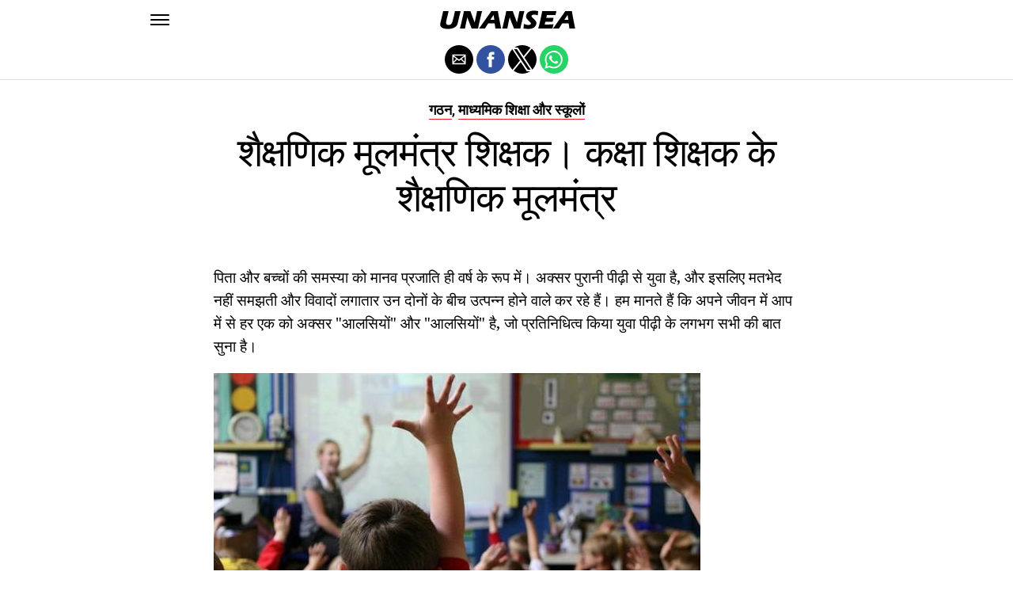

--- FILE ---
content_type: text/html; charset=UTF-8
request_url: https://hi.unansea.com/%E0%A4%B6%E0%A5%88%E0%A4%95%E0%A5%8D%E0%A4%B7%E0%A4%A3%E0%A4%BF%E0%A4%95-%E0%A4%AE%E0%A5%82%E0%A4%B2%E0%A4%AE%E0%A4%82%E0%A4%A4%E0%A5%8D%E0%A4%B0/
body_size: 18850
content:
<!DOCTYPE html>
<html ⚡ lang="en-US">
<head>
	<meta charset="UTF-8" >
	<meta name="viewport" id="viewport" content="width=device-width, initial-scale=1.0, maximum-scale=1.0, minimum-scale=1.0, user-scalable=no" />
	<link rel="canonical" href="https://hi.unansea.com/%E0%A4%B6%E0%A5%88%E0%A4%95%E0%A5%8D%E0%A4%B7%E0%A4%A3%E0%A4%BF%E0%A4%95-%E0%A4%AE%E0%A5%82%E0%A4%B2%E0%A4%AE%E0%A4%82%E0%A4%A4%E0%A5%8D%E0%A4%B0/">
	<link rel="shortcut icon" href="https://hi.unansea.com/wp-content/themes/jawn/images/favicon.ico">
	<script async custom-element="amp-social-share" src="https://cdn.ampproject.org/v0/amp-social-share-0.1.js" ></script>
	<script async custom-element="amp-sidebar" src="https://cdn.ampproject.org/v0/amp-sidebar-0.1.js" ></script>

<link href="https://fonts.googleapis.com/css2?family=Anton&family=Noto+Serif:wght@400;700&family=Roboto:wght@400;700&family=Roboto+Condensed:wght@700&subset=arabic,latin,latin-ext,cyrillic,cyrillic-ext,greek-ext,greek,vietnamese&display=swap" rel="stylesheet">


	<title>शैक्षणिक मूलमंत्र शिक्षक। कक्षा शिक्षक के शैक्षणिक मूलमंत्र</title>
	<script type='text/javascript' src="https://cdn.ampproject.org/v0.js" async></script>
	<style amp-boilerplate>body{-webkit-animation:-amp-start 8s steps(1,end) 0s 1 normal both;-moz-animation:-amp-start 8s steps(1,end) 0s 1 normal both;-ms-animation:-amp-start 8s steps(1,end) 0s 1 normal both;animation:-amp-start 8s steps(1,end) 0s 1 normal both}@-webkit-keyframes -amp-start{from{visibility:hidden}to{visibility:visible}}@-moz-keyframes -amp-start{from{visibility:hidden}to{visibility:visible}}@-ms-keyframes -amp-start{from{visibility:hidden}to{visibility:visible}}@-o-keyframes -amp-start{from{visibility:hidden}to{visibility:visible}}@keyframes -amp-start{from{visibility:hidden}to{visibility:visible}}</style>
	<noscript>
		<style amp-boilerplate>body{-webkit-animation:none;-moz-animation:none;-ms-animation:none;animation:none}</style>
	</noscript>

	<script async custom-element="amp-ad" src="https://cdn.ampproject.org/v0/amp-ad-0.1.js"></script>

	
	<style amp-custom>
		html, body, div, span, applet, object, iframe,
		h1, h2, h3, h4, h5, h6, p, blockquote, pre,
		a, abbr, acronym, address, big, cite, code,
		del, dfn, em, img, ins, kbd, q, s, samp,
		small, strike, strong, sub, sup, tt, var,
		b, u, i, center,
		dl, dt, dd, ol, ul, li,
		fieldset, form, label, legend,
		table, caption, tbody, tfoot, thead, tr, th, td,
		article, aside, canvas, details, embed,
		figure, figcaption, footer, header, hgroup,
		menu, nav, output, ruby, section, summary,
		time, mark, audio, video {
		margin: 0;
		padding: 0;
		border: 0;
		font-size: 100%;
		vertical-align: baseline;
		}
		/* HTML5 display-role reset for older browsers */
		article, aside, details, figcaption, figure,
		footer, header, hgroup, menu, nav, section {
		display: block;
		}
		ol, ul {
		list-style: none;
		}
		blockquote, q {
		quotes: none;
		}
		blockquote:before, blockquote:after,
		q:before, q:after {
		content: '';
		content: none;
		}
		table {
		border-collapse: collapse;
		border-spacing: 0;
		}
		html {
		overflow-x: hidden;
		}
		body {
		color: #000;
		font-size: 1rem;
		-webkit-font-smoothing: antialiased;
		font-weight: 400;
		line-height: 100%;
		margin: 0px auto;
		padding: 0px;
		}
		h1, h2, h3, h4, h5, h6, h1 a, h2 a, h3 a, h4 a, h5 a, h6 a {
		-webkit-backface-visibility: hidden;
		color: #000;
		}
		img {
		max-width: 100%;
		height: auto;
		-webkit-backface-visibility: hidden;
		}
		iframe,
		embed,
		object,
		video {
		max-width: 100%;
		}
		a, a:visited {
		opacity: 1;
		text-decoration: none;
		-webkit-transition: color .25s, background .25s, opacity .25s;
		-moz-transition: color .25s, background .25s, opacity .25s;
		-ms-transition: color .25s, background .25s, opacity .25s;
		-o-transition: color .25s, background .25s, opacity .25s;
		transition: color .25s, background .25s, opacity .25s;
		}
		a:hover {
		text-decoration: none;
		}
		a:active,
		a:focus {
		outline: none;
		}
		#mvp-side-wrap a {
		color: #000;
		font-weight: 700;
		}
		#mvp-site,
		#mvp-site-wall {
		overflow: hidden;
		width: 100%;
		}
		#mvp-site-main {
		width: 100%;
		}
		#mvp-site-main {
		-webkit-backface-visibility: hidden;
		backface-visibility: hidden;
		margin-top: 0;
		z-index: 9999;
		}
		.home #mvp-site-main {
		transition: margin-top .7s;
		}
		.relative {
		position: relative;
		}
		.w100 {
		width: 100%;
		}
		.right, .alignright {
		float: right;
		}
		.alignright {
		margin: 20px 0 20px 20px;
		}
		.left, .alignleft {
		float: left;
		}
		.alignleft {
		margin: 20px 20px 20px 0;
		}
		.aligncenter {
		display: block;
		margin: 0 auto;
		}
		.mvp-mob-img {
		display: none;
		}
		#mvp-fly-wrap,
		#mvp-search-wrap {
		-webkit-transition: -webkit-transform 0.25s ease;
		-moz-transition: -moz-transform 0.25s ease;
		-ms-transition: -ms-transform 0.25s ease;
		-o-transition: -o-transform 0.25s ease;
		transition: transform 0.25s ease;
		}
		#mvp-main-head-wrap {
		position: fixed;
		top: 0;
		left: 0;
		width: 100%;
		z-index: 999;
		}
		#mvp-main-nav-wrap,
		#mvp-main-nav-top-wrap {
		width: 100%;
		}
		.mvp-main-box {
		margin: 0 auto;
		max-width: 900px;
		height: 100%;
		}
		h1.mvp-logo-title,
		h2.mvp-logo-title {
		display: block;
		font-size: 0px;
		}
		.mvp-nav-logo-small,
		.mvp-nav-small .mvp-nav-logo-reg {
		display: none;
		}
		.mvp-nav-small .mvp-nav-logo-small {
		display: inline;
		}
		#mvp-main-nav-bot {
		-webkit-backface-visibility: hidden;
		backface-visibility: hidden;
		width: 100%;
		height: 50px;
		z-index: 9000;
		}
		#mvp-main-nav-bot-cont {
		-webkit-backface-visibility: hidden;
		backface-visibility: hidden;
		width: 100%;
		height: 50px;
		}
		.mvp-nav-small .mvp-nav-top-wrap,
		.mvp-nav-small .mvp-nav-top-mid {
		height: 30px;
		}
		.mvp-nav-small .mvp-nav-top-mid img {
		height: 100%;
		}
		#mvp-nav-bot-wrap,
		.mvp-nav-bot-cont {
		width: 100%;
		}
		.mvp-nav-bot-right-out {
		margin-right: -50px;
		width: 100%;
		}
		.mvp-nav-bot-right-in {
		margin-right: 50px;
		}
		.mvp-nav-bot-left-out {
		float: right;
		margin-left: -50px;
		width: 100%;
		}
		.mvp-nav-bot-left-in {
		margin-left: 50px;
		}
		.mvp-nav-bot-left,
		.mvp-nav-bot-right {
		width: 50px;
		height: 50px;
		}
		.mvp-fixed-post {
		text-align: left;
		}
		.mvp-fixed-post img {
		float: left;
		margin-left: 0;
		}
		#mvp-main-nav-small,
		#mvp-nav-small-wrap,
		#mvp-main-nav-small-cont,
		.mvp-nav-small-cont {
		width: 100%;
		}
		#mvp-main-nav-small {
		-webkit-backface-visibility: hidden;
		backface-visibility: hidden;
		overflow: hidden;
		height: 50px;
		z-index: 99999;
		}
		#mvp-main-nav-small:hover {
		overflow: visible;
		}
		.mvp-nav-small-cont {
		display: grid;
		grid-column-gap: 20px;
		grid-template-columns: 24px auto;
		height: 50px;
		}
		#mvp-nav-small-left {
		margin: 18px 0;
		width: 24px;
		height: 14px;
		}
		#mvp-main-nav-small .mvp-nav-menu ul {
		text-align: left;
		}
		#mvp-main-nav-small .mvp-drop-nav-title {
		margin: 0;
		overflow: hidden;
		max-width: 680px;
		height: 0;
		}
		.mvp-nav-small-fixed .mvp-drop-nav-title {
		-webkit-backface-visibility: hidden;
		backface-visibility: hidden;
		display: inline;
		-webkit-transform: translate3d(0,-70px,0);
		-moz-transform: translate3d(0,-70px,0);
		-ms-transform: translate3d(0,-70px,0);
		-o-transform: translate3d(0,-70px,0);
		transform: translate3d(0,-70px,0);
		}
		.mvp-nav-small-post {
		margin: 10px 0;
		height: 30px;
		-webkit-transform: translate3d(0,0,0);
		-moz-transform: translate3d(0,0,0);
		-ms-transform: translate3d(0,0,0);
		-o-transform: translate3d(0,0,0);
		transform: translate3d(0,0,0);
		}
		.mvp-nav-small-mid {
		margin-right: 44px;
		text-align: center;
		}
		.mvp-nav-small-mid-right {
		max-width: 780px;
		}
		#mvp-main-nav-small .mvp-nav-menu {
		overflow: hidden;
		}
		#mvp-main-nav-small .mvp-nav-menu:hover {
		overflow: visible;
		}
		.mvp-nav-small-logo {
		display: inline-block;
		line-height: 0;
		margin: 10px 0;
		height: 30px;
		max-width: 200px;
		}
		#mvp-nav-small-right {
		margin-left: 20px;
		width: 30px;
		height: 50px;
		}
		.mvp-nav-small-post-tog {
		display: inline;
		overflow: hidden;
		height: auto;
		}
		#mvp-fly-wrap {
		position: relative;
		width: 370px;
		height: 100%;
		z-index: 999999;
		}
		.mvp-fly-but-wrap {
		cursor: pointer;
		width: 24px;
		height: 14px;
		}
		#mvp-fly-wrap .mvp-fly-but-wrap {
		margin: 15px 0;
		}
		.mvp-nav-top-left .mvp-fly-but-wrap {
		display: none;
		margin-top: -10px;
		opacity: 0;
		position: absolute;
		top: 50%;
		left: 0;
		height: 20px;
		}
		.mvp-nav-bot-left {
		margin: 15px 0;
		height: 20px;
		}
		.mvp-search-but-wrap {
		position: absolute;
		top: 60px;
		right: 80px;
		width: 60px;
		height: 60px;
		}
		.mvp-fly-but-wrap span {
		-webkit-border-radius: 2px;
		-moz-border-radius: 2px;
		-ms-border-radius: 2px;
		-o-border-radius: 2px;
		border-radius: 2px;
		display: block;
		position: absolute;
		left: 0;
		height: 2px;
		}
		.mvp-nav-top-left .mvp-fly-but-wrap {
		opacity: 1;
		}
		.mvp-fly-but-wrap span:nth-child(1) {
		top: 0;
		width: 24px;
		}
		.mvp-fly-but-wrap span:nth-child(2),
		.mvp-fly-but-wrap span:nth-child(3) {
		top: 12px;
		width: 24px;
		}
		.mvp-fly-but-wrap span:nth-child(4) {
		top: 6px;
		width: 24px;
		}
		#mvp-fly-menu-top .mvp-fly-but-wrap span:nth-child(1),
		#mvp-fly-menu-top .mvp-fly-but-wrap span:nth-child(4) {
		top: .5px;
		left: 50%;
		width: 0%;
		}
		#mvp-fly-menu-top .mvp-fly-but-wrap span:nth-child(2) {
		-webkit-transform: rotate(45deg);
		-moz-transform: rotate(45deg);
		-ms-transform: rotate(45deg);
		-o-transform: rotate(45deg);
		transform: rotate(45deg);
		width: 30px;
		}
		#mvp-fly-menu-top .mvp-fly-but-wrap span:nth-child(3) {
		-webkit-transform: rotate(-45deg);
		-moz-transform: rotate(-45deg);
		-ms-transform: rotate(-45deg);
		-o-transform: rotate(-45deg);
		transform: rotate(-45deg);
		width: 30px;
		}
		#mvp-fly-menu-top {
		width: 100%;
		height: 50px;
		}
		.mvp-fly-top-out {
		margin-right: -100px;
		left: 50px;
		width: 100%;
		}
		.mvp-fly-top-in {
		margin-right: 100px;
		}
		.mvp-fly-but-menu {
		float: right;
		position: relative;
		}
		#mvp-fly-wrap .mvp-fly-but-menu {
		margin: 15px;
		}
		#mvp-fly-menu-wrap {
		overflow: hidden;
		width: 100%;
		}
		nav.mvp-fly-nav-menu {
		margin: 0 5.40540540541% 0; /* 20px / 370px */
		overflow: hidden;
		position: absolute;
		width: 89.1891891892%; /* 330px / 370px */
		}
		nav.mvp-fly-nav-menu ul {
		float: left;
		position: relative;
		width: 100%;
		}
		nav.mvp-fly-nav-menu ul div.mvp-mega-dropdown {
		display: none;
		}
		nav.mvp-fly-nav-menu ul li {
		border-top: 1px solid rgba(255,255,255,.1);
		cursor: pointer;
		float: left;
		position: relative;
		width: 100%;
		-webkit-tap-highlight-color: rgba(0,0,0,0);
		}
		nav.mvp-fly-nav-menu ul li:first-child {
		border-top: none;
		}
		nav.mvp-fly-nav-menu ul li ul li:first-child {
		margin-top: 0;
		}
		nav.mvp-fly-nav-menu ul li a {
		color: #fff;
		display: inline-block;
		float: left;
		font-size: 20px;
		line-height: 1;
		padding: 14px 0;
		text-transform: uppercase;
		}
		nav.mvp-fly-nav-menu ul li ul.sub-menu {
		display: none;
		}
		.mvp-fly-fade {
		background: #000;
		cursor: pointer;
		opacity: 0;
		width: 100%;
		position: fixed;
		top: 0;
		left: 0;
		z-index: 99999;
		}
		.mvp-fly-fade-trans {
		opacity: .7;
		height: 100%;
		}
		.mvp-fly-shadow {
		box-shadow: 0 0 16px 0 rgba(0,0,0,0.7);
		}
		#mvp-main-body-wrap {
		background: #fff;
		padding-bottom: 60px;
		margin-top: 101px;
		width: 100%;
		}
		#mvp-home-widget-wrap,
		.mvp-widget-home {
		width: 100%;
		}
		#mvp-article-wrap,
		#mvp-article-cont {
		width: 100%;
		}
		#mvp-article-wrap {
		float: left;
		position: relative;
		}
		#mvp-post-main {
		margin: 30px 0;
		width: 100%;
		}
		.page #mvp-post-main {
		margin-bottom: 0;
		}
		#mvp-post-head {
		display: grid;
		margin: 0 auto 30px;
		max-width: 740px;
		text-align: center;
		}
		h3.mvp-post-cat {
		margin-bottom: 10px;
		text-align: center;
		width: 100%;
		}
		span.mvp-post-cat {
		color: #000;
		display: inline-block;
		font-size: 1.1rem;
		line-height: 1;
		padding: 0 0 2px;;
		text-transform: uppercase;
		}
		h1.mvp-post-title {
		color: #000;
		font-size: 3.1rem;
		letter-spacing: -.02em;
		line-height: 1.15;
		width: 100%;
		}
		#mvp-post-content h1.mvp-post-title {
		font-size: 2.9rem;
		margin-right: 0;
		width: 100%;
		}
		span.mvp-post-excerpt {
		color: #555;
		font-size: 1.2rem;
		line-height: 1.55;
		margin-top: 15px;
		width: 100%;
		}
		.mvp-author-info-wrap,
		ul.mvp-author-info-list {
		width: 100%;
		}
		.mvp-post-info-wrap {
		display: grid;
		align-items: center;
		grid-column-gap: 14px;
		grid-template-columns: 46px auto;
		justify-content: center;
		margin: 20px 0 0;
		width: 100%;
		}
		.mvp-post-info-wrap2 {
		justify-content: start;
		margin: 0;
		}
		.mvp-author-thumb {
		border: 3px solid #eee;
		-webkit-border-radius: 50%;
		-moz-border-radius: 50%;
		-ms-border-radius: 50%;
		-o-border-radius: 50%;
		border-radius: 50%;
		overflow: hidden;
		width: 46px;
		height: 46px;
		}
		.mvp-author-info-wrap,
		.mvp-author-name-wrap,
		.mvp-author-name-wrap p,
		.mvp-author-name,
		.mvp-post-date-wrap,
		.mvp-post-date-wrap p {
		display: inline-block;
		float: left;
		}
		.mvp-author-info-wrap {
		color: #555;
		font-size: 1rem;
		line-height: 1;
		}
		.mvp-author-name-wrap,
		.mvp-author-name-wrap p,
		.mvp-post-date-wrap p {
		margin: 0 5px 0 0;
		}
		.mvp-author-name-wrap a {
		color: #000;
		font-weight: 700;
		}
		#mvp-post-content {
		width: 100%;
		}
		#mvp-post-feat-img {
		line-height: 0;
		text-align: center;
		width: 100%;
		}
		.mvp-post-feat-text-main {
		margin: 0 auto;
		max-width: 1200px;
		}
		.mvp-post-feat-text {
		width: 37%;
		}
		.mvp-post-feat-text span.mvp-post-excerpt {
		color: #fff;
		font-size: 1.1rem;
		margin-top: 10px;
		}
		.mvp-post-img-hide {
		display: none;
		}
		span.mvp-post-img-cap {
		background: #fff;
		color: #888;
		float: right;
		font-size: .85rem;
		line-height: 1;
		padding: 8px 20px 0;
		text-align: right;
		width: calc(100% - 40px);
		}
		#mvp-content-wrap,
		#mvp-content-body,
		#mvp-content-main,
		#mvp-content-body-top,
		.mvp-post-add-body {
		width: 100%;
		}
		#mvp-content-wrap {
		margin: 30px 0;
		}
		#mvp-content-main {
		line-height: 1.55;
		}
		#mvp-content-main p {
		color: #000;
		display: block;
		font-size: 1.2rem;
		line-height: 1.55;
		margin: 0 auto 20px;
		max-width: 740px;
		}
		#mvp-content-main p a {
		color: #000;
		}
		#mvp-content-bot {
		float: left;
		margin: 20px 0 0;
		width: 100%;
		}
		.mvp-post-bot-wrap {
		width: 100%;
		}
		.mvp-post-bot {
		margin: 0 auto;
		max-width: 740px;
		}
		.mvp-post-tags {
		color: #999;
		float: left;
		font-size: 1.1rem;
		line-height: 1;
		width: 100%;
		}
		.mvp-post-tags a,
		.mvp-post-tags a:visited {
		color: #999;
		display: inline-block;
		margin: 0 0 5px;
		position: relative;
		}
		.mvp-post-tags a:hover {
		color: #333;
		}
		.mvp-post-tags-header {
		color: #333;
		float: left;
		font-weight: 700;
		margin-right: 5px;
		}
		#mvp-comments-button {
		margin-top: 60px;
		text-align: center;
		width: 100%;
		}
		.mvp-disqus-comm-wrap {
		display: none;
		float: left;
		width: 100%;
		}
		#mvp-comments-button a,
		#mvp-comments-button span.mvp-comment-but-text {
		background: #000;
		color: #fff;
		cursor: pointer;
		display: inline-block;
		font-size: 14px;
		line-height: 100%;
		padding: 15px 0;
		width: 100%;
		}
		#mvp-comments-button span.mvp-comment-but-text i {
		margin: 0 5px 0 0;
		}
		#mvp-comments-button span.mvp-comment-but-text:hover {
		background: #222;
		}
		.posts-nav-link {
		display: none;
		}
		h4.mvp-post-header {
		float: left;
		margin: 0 0 15px;
		position: relative;
		width: 100%;
		}
		span.mvp-post-header {
		color: #222;
		display: inline-block;
		font-size: 1.2rem;
		line-height: 1;
		position: relative;
		z-index: 1;
		}
		#mvp-post-more-wrap,
		ul.mvp-post-more-list {
		width: 100%;
		}
		ul.mvp-post-more-list {
		display: grid;
		grid-template-columns: auto auto auto;
		grid-gap: 30px 20px;
		justify-content: center;
		}
		ul.mvp-post-more-list li {
		overflow: hidden;
		}
		.mvp-post-more-img {
		line-height: 0;
		margin-bottom: 10px;
		width: 100%;
		}
		.mvp-post-more-text {
		width: 100%;
		}
		.mvp-post-more-text p {
		color: #000;
		float: left;
		font-size: 1.1rem;
		font-weight: 700;
		letter-spacing: -.02em;
		line-height: 1.2;
		width: 100%;
		}
		h3.mvp-cat-bub {
		float: left;
		font-size: .7rem;
		margin: 5px 0 0;
		width: 100%;
		}
		span.mvp-cat-bub {
		color: #888;
		display: inline-block;
		font-size: .7rem;
		font-weight: 400;
		letter-spacing: .1em;
		padding: 0 0 1px;
		line-height: 1;
		text-transform: uppercase;
		}
		#mvp-soc-mob-wrap {
		background: #fff;
		border-bottom: 1px solid #ddd;
		padding: 7px 0;
		width: 100%;
		height: 36px;
		}
		amp-social-share.rounded {
		border-radius: 50%;
		background-size: 80%;
		}
		.mvp-soc-mob-cont {
		text-align: center;
		width: 100%;
		}
		#mvp-content-main ul {
		list-style: disc outside;
		margin: 10px 0;
		}
		#mvp-content-main ol {
		list-style: decimal outside;
		margin: 10px 0;
		}
		#mvp-content-main ul li,
		#mvp-content-main ol li {
		font-size: 1.125rem;
		line-height: 1.55;
		margin-left: 50px;
		}
		#mvp-content-main h1,
		#mvp-content-main h2,
		#mvp-content-main h3,
		#mvp-content-main h4,
		#mvp-content-main h5,
		#mvp-content-main h6 {
		font-weight: 700;
		letter-spacing: -.02em;
		line-height: 1.4;
		margin: 10px 0;
		overflow: hidden;
		text-transform: none;
		width: 100%;
		}
		#mvp-content-main h1,
		.mvp-post-add-main hi {
		font-size: 2rem;
		}
		#mvp-content-main h2,
		.mvp-post-add-main h2 {
		font-size: 1.8rem;
		}
		#mvp-content-main h3,
		.mvp-post-add-main h3 {
		font-size: 1.6rem;
		}
		#mvp-content-main h4,
		.mvp-post-add-main h4 {
		font-size: 1.4rem;
		}
		#mvp-content-main h5,
		.mvp-post-add-main h5 {
		font-size: 1.2rem;
		}
		#mvp-content-main h6,
		.mvp-post-add-main h6 {
		font-size: 1rem;
		}
		#mvp-content-main blockquote {
		float: left;
		margin: 20px;
		width: calc(40% - 40px);
		}
		#mvp-content-main blockquote p {
		color: #000;
		font-size: 2.3rem;
		line-height: 1.05;
		margin: 0;
		padding: 0;
		}
		#mvp-content-main blockquote p cite {
		color: #555;
		display: inline-block;
		font-size: 1rem;
		font-weight: 400;
		}
		#mvp-content-main dt,
		.mvp-post-add-main dt {
		font-weight: bold;
		margin: 5px 0;
		}
		#mvp-content-main dd,
		.mvp-post-add-main dd {
		line-height: 1.5;
		margin-left: 20px;
		}
		#mvp-content-main abbr,
		#mvp-content-main acronym,
		.mvp-post-add-main abbr,
		.mvp-post-add-main acronym {
		font-weight: bold;
		text-transform: uppercase;
		}
		#mvp-content-main code,
		.mvp-post-add-main code {
		font-size: 1.1rem;
		}
		#mvp-content-main sub,
		.mvp-post-add-main sub {
		font-size: smaller;
		vertical-align: sub;
		}
		#mvp-content-main sup,
		.mvp-post-add-main sup {
		font-size: smaller;
		vertical-align: super;
		}
		#mvp-content-main table,
		.mvp-post-add-main table {
		font-size: .9rem;
		width: 100%;
		}
		#mvp-content-main thead,
		.mvp-post-add-main thead {
		background: #ccc;
		}
		#mvp-content-main tbody tr,
		.mvp-post-add-main tbody tr {
		background: #eee;
		}
		#mvp-content-main tbody tr:nth-child(2n+2),
		.mvp-post-add-main tbody tr:nth-child(2n+2) {
		background: none;
		}
		#mvp-content-main td,
		#mvp-content-main th,
		.mvp-post-add-main td,
		.mvp-post-add-main th {
		padding: 5px 1.5%;
		}
		#mvp-content-main tr.odd,
		.mvp-post-add-main tr.odd {
		background: #eee;
		}
		.wp-caption,
		#mvp-content-main p.wp-caption-text,
		.gallery-caption,
		.mvp-post-add-main p.wp-caption-text {
		color: #777;
		font-size: .8rem;
		margin-top: 5px;
		margin-bottom: 30px;
		max-width: 100%;
		text-align: left;
		}
		.screen-reader-text {
		clip: rect(1px, 1px, 1px, 1px);
		position: absolute;
		height: 1px;
		width: 1px;
		overflow: hidden;
		}
		.screen-reader-text:focus {
		background-color: #f1f1f1;
		border-radius: 3px;
		box-shadow: 0 0 2px 2px rgba(0, 0, 0, 0.6);
		clip: auto;
		color: #21759b;
		display: block;
		font-size: 14px;
		font-size: 0.875rem;
		font-weight: bold;
		height: auto;
		left: 5px;
		line-height: normal;
		padding: 15px 23px 14px;
		text-decoration: none;
		top: 5px;
		width: auto;
		z-index: 100000; /* Above WP toolbar. */
		}
		#mvp-content-main ul,
		#mvp-content-main ol,
		#mvp-content-main h1,
		#mvp-content-main h2,
		#mvp-content-main h3,
		#mvp-content-main h4,
		#mvp-content-main h5,
		#mvp-content-main h6 {
		margin: 0 auto 20px;
		max-width: 740px;
		}
		.sticky {
		font-weight: 700;
		}
		.posts-nav-link {
		display: none;
		}
		.mvp-org-wrap {
		display: none;
		}
		.theiaPostSlider_nav {
		float: left;
		width: 100%;
		}
		.post-password-form label {
		font-size: 1rem;
		font-weight: 700;
		}
		.post-password-form p {
		font-size: 1rem;
		}
		.post-password-form {
		float: left;
		margin: 100px 0;
		text-align: center;
		width: 100%;
		}
		.post-password-form input {
		background: #888;
		border: none;
		color: #fff;
		cursor: pointer;
		font-size: 12px;
		font-weight: 700;
		line-height: 1;
		padding: 5px 10px;
		text-transform: uppercase;
		}
		.post-password-form label input {
		background: #fff;
		border: 1px solid #ddd;
		color: #000;
		margin: 0 10px;
		}
		h1.mvp-page-head {
		float: left;
		margin: 10px 0 30px;
		width: 100%;
		}
		span.mvp-page-head {
		color: #000;
		float: left;
		font-size: 1.6rem;
		font-weight: 700;
		letter-spacing: -.02em;
		line-height: 1;
		text-align: center;
		text-transform: uppercase;
		width: 100%;
		}
		#mvp-foot-bot,
		#mvp-foot-copy {
		width: 100%;
		}
		#mvp-foot-wrap {
		background: #111;
		width: 100%;
		}
		#mvp-foot-bot {
		background: #000;
		padding: 20px 0;
		}
		#mvp-foot-copy {
		text-align: center;
		width: 100%;
		}
		#mvp-foot-copy p {
		color: #777;
		font-size: .9rem;
		font-weight: 400;
		line-height: 1.4;
		}
		#mvp-foot-copy a:hover {
		color: #fff;
		}
		@media screen and (max-width: 940px) and (min-width: 480px) {
		.mvp-main-box {
		display: grid;
		grid-template-columns: 100%;
		padding: 0 20px;
		max-width: none;
		}
		}
		@media screen and (max-width: 767px) and (min-width: 660px) {
		h1.mvp-post-title {
		margin: 0;
		width: 100%;
		}
		ul.mvp-post-more-list {
		display: grid;
		grid-template-columns: auto auto;
		grid-gap: 30px 20px;
		justify-content: center;
		}
		#mvp-content-main blockquote {
		margin: 20px 20px 20px 0;
		width: calc(40% - 20px);
		}
		#mvp-content-main blockquote p {
		font-size: 1.9rem;
		}
		}
		@media screen and (max-width: 659px) and (min-width: 600px) {
		h1.mvp-post-title {
		font-size: 3rem;
		margin: 0;
		width: 100%;
		}
		ul.mvp-post-more-list {
		display: grid;
		grid-template-columns: auto auto;
		grid-gap: 30px 20px;
		justify-content: center;
		}
		#mvp-content-main blockquote {
		margin: 20px 20px 20px 0;
		width: calc(40% - 20px);
		}
		#mvp-content-main blockquote p {
		font-size: 1.7rem;
		}
		}
		@media screen and (max-width: 599px) and (min-width: 480px) {
		h1.mvp-post-title {
		font-size: 2.5rem;
		margin: 0;
		width: 100%;
		}
		ul.mvp-post-more-list {
		display: grid;
		grid-template-columns: auto auto;
		grid-gap: 30px 20px;
		justify-content: center;
		}
		.mvp-post-more-text p {
		font-size: 1rem;
		}
		#mvp-content-main blockquote {
		margin: 20px 20px 20px 0;
		width: calc(40% - 20px);
		}
		#mvp-content-main blockquote p {
		font-size: 1.4rem;
		}
		}
		@media screen and (max-width: 479px) {
		.mvp-main-box {
		display: grid;
		grid-template-columns: 100%;
		padding: 0 15px;
		max-width: none;
		}
		#mvp-main-body-wrap {
		margin-top: 105px;
		}
		amp-sidebar,
		#mvp-fly-wrap {
		width: 100%;
		}
		#mvp-post-head {
		margin: 0 auto 15px;
		}
		span.mvp-post-cat {
		font-size: .9rem;
		}
		h1.mvp-post-title {
		font-size: 2rem;
		margin: 0;
		width: 100%;
		}
		span.mvp-post-excerpt {
		font-size: 1rem;
		}
		.mvp-post-info-wrap {
		margin: 10px 0 0;
		}
		#mvp-content-main p,
		.mvp-post-add-main p {
		font-size: 1rem;
		}
		#mvp-content-main blockquote {
		margin: 15px 15px 15px 0;
		width: calc(40% - 15px);
		}
		#mvp-content-main blockquote p {
		font-size: 1.2rem;
		}
		ul.mvp-post-more-list {
		display: grid;
		grid-template-columns: auto;
		grid-gap: 15px 0;
		justify-content: center;
		}
		ul.mvp-post-more-list li {
		display: grid;
		grid-template-columns: 80px auto;
		grid-column-gap: 15px;
		}
		.mvp-post-more-img {
		margin: 0;
		}
		.mvp-post-more-text p {
		font-size: 1rem;
		}
		.mvp-reg-img {
		display: none;
		}
		.mvp-mob-img {
		display: block;
		}
		}
		a,
		a:visited,
		#mvp-content-main p a:hover,
		.mvp-post-add-main p a:hover {
		color: #ed1c24;
		}
		#mvp-content-main p a,
		.mvp-post-add-main p a {
		box-shadow: inset 0 -1px 0 #ed1c24;
		}
		span.mvp-post-cat {
		border-bottom: 1px solid #ed1c24;
		}
		#mvp-main-nav-small-cont,
		#mvp-fly-wrap {
		background: #ffffff;
		}
		nav.mvp-fly-nav-menu ul li a {
		color: 	#000000;
		}
		.mvp-fly-but-wrap span {
		background: #000000;
		}
		nav.mvp-fly-nav-menu ul li a:hover {
		color: #ed1c24;
		}
		.mvp-fly-but-wrap:hover span {
		background: #ed1c24;
		}
		body,
		span.mvp-post-img-cap,
		.mvp-post-tags,
		span.mvp-post-excerpt,
		span.mvp-post-img-cap,
		.wp-caption,
		#mvp-content-main p.wp-caption-text,
		.gallery-caption,
		.mvp-post-add-main p.wp-caption-text,
		span.mvp-cat-bub {
		font-family: 'Roboto', sans-serif;
		font-weight: 400;
		text-transform: None;
		}
		nav.mvp-fly-nav-menu ul li a {
		font-family: 'Roboto Condensed', sans-serif;
		font-weight: 700;
		text-transform: Uppercase;
		}
		h1.mvp-post-title,
		#mvp-content-main blockquote p {
		font-family: 'Anton', sans-serif;
		font-weight: 400;
		text-transform: Capitalize;
		}
		#mvp-content-main p,
		#mvp-content-main ul li,
		#mvp-content-main ol li {
		font-family: 'Noto Serif', serif;
		font-weight: 400;
		text-transform: None;
		}
		span.mvp-post-cat {
		font-family: 'Roboto', sans-serif;
		font-weight: 700;
		text-transform: Capitalize;
		}
		#mvp-content-main h1,
		#mvp-content-main h2,
		#mvp-content-main h3,
		#mvp-content-main h4,
		#mvp-content-main h5,
		#mvp-content-main h6,
		#mvp-comments-button a,
		#mvp-comments-button span.mvp-comment-but-text {
		font-family: 'Roboto', sans-serif;
		font-weight: 800;
		text-transform: Uppercase;
		}
		span.mvp-post-header {
		font-family: 'Roboto', sans-serif;
		font-weight: 900;
		text-transform: none;
		}
		/* Inline stylesheets */
		:root:not(#_):not(#_):not(#_):not(#_):not(#_) .amp-wp-407f84c{width:1610px}:root:not(#_):not(#_):not(#_):not(#_):not(#_) .amp-wp-82d21b4{width:410px}

		#statcounter{width:1px;height:1px;}
	</style>

<script async src="//cmp.optad360.io/items/936b7d75-e1fc-4b25-a1f4-578b942cb2d1.min.js"></script>
<script async src="//get.optad360.io/sf/b8251e44-b43a-4f82-8490-4bb34b9dd566/plugin.min.js"></script>

</head>
<body class="post-template-default single single-post single-format-audio woocommerce-no-js">


	<amp-sidebar id="sidebar" layout="nodisplay" side="left">
		<div id="mvp-fly-wrap">
			<div id="mvp-fly-menu-top" class="left relative">
				<div class="mvp-fly-but-wrap mvp-fly-but-menu ampstart-btn caps m2" on="tap:sidebar.toggle" role="button" tabindex="0">
					<span></span>
					<span></span>
					<span></span>
					<span></span>
				</div>
				<!--mvp-fly-but-wrap-->
			</div>
			<!--mvp-fly-menu-top-->
			<div id="mvp-fly-menu-wrap">
				<nav class="mvp-fly-nav-menu left relative">
					<div class="menu-main-menu-container">
						<ul id="menu-main-menu" class="menu">

	<li class="menu-item menu-item-type-custom menu-item-object-custom">
		<a href="https://hi.unansea.com/category/%E0%A4%B8%E0%A5%8D%E0%A4%B5%E0%A4%BE%E0%A4%B8%E0%A5%8D%E0%A4%A5%E0%A5%8D%E0%A4%AF/">स्वास्थ्य</a>
	</li>
	<li class="menu-item menu-item-type-custom menu-item-object-custom">
		<a href="https://hi.unansea.com/category/%E0%A4%B8%E0%A4%B0%E0%A4%B2%E0%A4%A4%E0%A4%BE/">सरलता</a>
	</li>
	<li class="menu-item menu-item-type-custom menu-item-object-custom">
		<a href="https://hi.unansea.com/category/%E0%A4%97%E0%A4%A0%E0%A4%A8/">गठन</a>
	</li>
	<li class="menu-item menu-item-type-custom menu-item-object-custom">
		<a href="https://hi.unansea.com/category/%E0%A4%96%E0%A4%BE%E0%A4%A6%E0%A5%8D%E0%A4%AF-%E0%A4%94%E0%A4%B0-%E0%A4%AA%E0%A5%87%E0%A4%AF-%E0%A4%AA%E0%A4%A6%E0%A4%BE%E0%A4%B0%E0%A5%8D%E0%A4%A5/">खाद्य और पेय पदार्थ</a>
	</li>
	<li class="menu-item menu-item-type-custom menu-item-object-custom">
		<a href="https://hi.unansea.com/category/%E0%A4%95%E0%A4%B2%E0%A4%BE-%E0%A4%94%E0%A4%B0-%E0%A4%AE%E0%A4%A8%E0%A5%8B%E0%A4%B0%E0%A4%82%E0%A4%9C%E0%A4%A8/">कला और मनोरंजन</a>
	</li>
	<li class="menu-item menu-item-type-custom menu-item-object-custom">
		<a href="https://hi.unansea.com/category/%E0%A4%AF%E0%A4%BE%E0%A4%A4%E0%A5%8D%E0%A4%B0%E0%A4%BE-%E0%A4%95%E0%A4%BE/">यात्रा का</a>
	</li>
	<li class="menu-item menu-item-type-custom menu-item-object-custom">
		<a href="https://hi.unansea.com/category/%E0%A4%B8%E0%A4%AE%E0%A4%BE%E0%A4%9A%E0%A4%BE%E0%A4%B0-%E0%A4%94%E0%A4%B0-%E0%A4%B8%E0%A4%AE%E0%A4%BE%E0%A4%9C/">समाचार और समाज</a>
	</li>
	<li class="menu-item menu-item-type-custom menu-item-object-custom">
		<a href="https://hi.unansea.com/category/%E0%A4%98%E0%A4%B0-%E0%A4%94%E0%A4%B0-%E0%A4%AA%E0%A4%B0%E0%A4%BF%E0%A4%B5%E0%A4%BE%E0%A4%B0/">घर और परिवार</a>
	</li>
	<li class="menu-item menu-item-type-custom menu-item-object-custom">
		<a href="https://hi.unansea.com/category/%E0%A4%95%E0%A4%82%E0%A4%AA%E0%A5%8D%E0%A4%AF%E0%A5%82%E0%A4%9F%E0%A4%B0/">कंप्यूटर</a>
	</li>
	<li class="menu-item menu-item-type-custom menu-item-object-custom">
		<a href="https://hi.unansea.com/category/%E0%A4%B8%E0%A5%81%E0%A4%82%E0%A4%A6%E0%A4%B0%E0%A4%A4%E0%A4%BE/">सुंदरता</a>
	</li>
	<li class="menu-item menu-item-type-custom menu-item-object-custom">
		<a href="https://hi.unansea.com/category/%E0%A4%95%E0%A4%BE%E0%A4%B0%E0%A5%87%E0%A4%82/">कारें</a>
	</li>
	<li class="menu-item menu-item-type-custom menu-item-object-custom">
		<a href="https://hi.unansea.com/category/%E0%A4%B5%E0%A5%8D%E0%A4%AF%E0%A4%BE%E0%A4%AA%E0%A4%BE%E0%A4%B0/">व्यापार</a>
	</li>
	<li class="menu-item menu-item-type-custom menu-item-object-custom">
		<a href="https://hi.unansea.com/category/%E0%A4%96%E0%A5%87%E0%A4%B2-%E0%A4%94%E0%A4%B0-%E0%A4%AB%E0%A4%BC%E0%A4%BF%E0%A4%9F%E0%A4%A8%E0%A5%87%E0%A4%B8/">खेल और फ़िटनेस</a>
	</li>
	<li class="menu-item menu-item-type-custom menu-item-object-custom">
		<a href="https://hi.unansea.com/category/%E0%A4%AC%E0%A5%8C%E0%A4%A6%E0%A5%8D%E0%A4%A7%E0%A4%BF%E0%A4%95-%E0%A4%B5%E0%A4%BF%E0%A4%95%E0%A4%BE%E0%A4%B8/">बौद्धिक विकास</a>
	</li>
	<li class="menu-item menu-item-type-custom menu-item-object-custom">
		<a href="https://hi.unansea.com/category/%E0%A4%95%E0%A4%BE%E0%A4%A8%E0%A5%82%E0%A4%A8/">कानून</a>
	</li>
	<li class="menu-item menu-item-type-custom menu-item-object-custom">
		<a href="https://hi.unansea.com/category/%E0%A4%B6%E0%A5%8C%E0%A4%95/">शौक</a>
	</li>
	<li class="menu-item menu-item-type-custom menu-item-object-custom">
		<a href="https://hi.unansea.com/category/%E0%A4%AA%E0%A5%8D%E0%A4%B0%E0%A5%8C%E0%A4%A6%E0%A5%8D%E0%A4%AF%E0%A5%8B%E0%A4%97%E0%A4%BF%E0%A4%95%E0%A5%80-%E0%A4%95%E0%A5%87/">प्रौद्योगिकी के</a>
	</li>
	<li class="menu-item menu-item-type-custom menu-item-object-custom">
		<a href="https://hi.unansea.com/category/%E0%A4%AB%E0%A4%BC%E0%A5%88%E0%A4%B6%E0%A4%A8/">फ़ैशन</a>
	</li>
	<li class="menu-item menu-item-type-custom menu-item-object-custom">
		<a href="https://hi.unansea.com/category/%E0%A4%B5%E0%A4%BF%E0%A4%A4%E0%A5%8D%E0%A4%A4/">वित्त</a>
	</li>
	<li class="menu-item menu-item-type-custom menu-item-object-custom">
		<a href="https://hi.unansea.com/category/%E0%A4%B8%E0%A5%8D%E0%A4%B5%E0%A4%BE%E0%A4%A7%E0%A5%8D%E0%A4%AF%E0%A4%BE%E0%A4%AF/">स्वाध्याय</a>
	</li>
	<li class="menu-item menu-item-type-custom menu-item-object-custom">
		<a href="https://hi.unansea.com/category/%E0%A4%B8%E0%A4%82%E0%A4%AC%E0%A4%82%E0%A4%A7%E0%A5%8B%E0%A4%82/">संबंधों</a>
	</li>
	<li class="menu-item menu-item-type-custom menu-item-object-custom">
		<a href="https://hi.unansea.com/category/%E0%A4%AD%E0%A5%8B%E0%A4%9C%E0%A4%A8-%E0%A4%94%E0%A4%B0-%E0%A4%AA%E0%A5%87%E0%A4%AF/">भोजन और पेय</a>
	</li>
						</ul>
					</div>
				</nav>
			</div>
			<!--mvp-fly-menu-wrap-->
		</div>
		<!--mvp-fly-wrap-->
	</amp-sidebar>
	<div id="mvp-site" class="left relative">
		<div id="mvp-site-wall" class="left relative">
			<div id="mvp-site-main" class="left relative">
				<header id="mvp-main-head-wrap">
					<nav id="mvp-main-nav-wrap" class="left relative">
						<div id="mvp-main-nav-small" class="left relative">
							<div id="mvp-main-nav-small-cont" class="left">
								<div class="mvp-main-box">
									<div id="mvp-nav-small-wrap">
										<div class="mvp-nav-small-cont">
											<div id="mvp-nav-small-left">
												<div class="mvp-fly-but-wrap left relative ampstart-btn caps m2" on="tap:sidebar.toggle" role="button" tabindex="0">
													<span></span><span></span><span></span><span></span>
												</div>
												<!--mvp-fly-but-wrap-->
											</div>
											<!--mvp-nav-small-left-->
											<div class="mvp-nav-small-mid">
												<div class="mvp-nav-small-logo">
													<a href="/" >
														<amp-img src="https://hi.unansea.com/wp-content/themes/jawn/images/logo-u.png" alt="hi.unansea.com" data-rjs="2" width="175" height="30" layout="fixed"></amp-img>
													</a>
												</div>
												<!--mvp-nav-small-logo-->
											</div>
											<!--mvp-nav-small-mid-->
										</div>
										<!--mvp-nav-small-cont-->
									</div>
									<!--mvp-nav-small-wrap-->
								</div>
								<!--mvp-main-box-->
							</div>
							<!--mvp-main-nav-small-cont-->
						</div>
						<!--mvp-main-nav-small-->
					</nav>
					<!--mvp-main-nav-wrap-->
					<div id="mvp-soc-mob-wrap" class="left relative">
						<div class="mvp-main-box">
							<div class="mvp-soc-mob-cont">
								<amp-social-share class="rounded" type="email" width="36" height="36"></amp-social-share>
								<amp-social-share class="rounded" type="facebook" width="36" height="36" data-param-app_id="1"></amp-social-share>
								<amp-social-share class="rounded" type="twitter" width="36" height="36"></amp-social-share>
								<amp-social-share class="rounded" type="whatsapp" width="36" height="36"></amp-social-share>
							</div>
							<!--mvp-soc-mob-cont-->
						</div>
						<!--mvp-main-box-->
					</div>
					<!--mvp-soc-mob-wrap-->
				</header>
				<!--mvp-main-head-wrap-->
				<div id="mvp-main-body-wrap" class="left relative">






	<article id="mvp-article-wrap">
		<div id="mvp-article-cont" class="left relative">
			<div class="mvp-main-box">
				<div id="mvp-post-main" class="left relative">
					<header id="mvp-post-head">
						<h3 class="mvp-post-cat left relative">
<a class="mvp-post-cat-link" href="https://hi.unansea.com/category/%E0%A4%97%E0%A4%A0%E0%A4%A8/"><span class="mvp-post-cat">गठन</span></a>,&nbsp;<a class="mvp-post-cat-link" href="https://hi.unansea.com/category/%E0%A4%AE%E0%A4%BE%E0%A4%A7%E0%A5%8D%E0%A4%AF%E0%A4%AE%E0%A4%BF%E0%A4%95-%E0%A4%B6%E0%A4%BF%E0%A4%95%E0%A5%8D%E0%A4%B7%E0%A4%BE-%E0%A4%94%E0%A4%B0/"><span class="mvp-post-cat">माध्यमिक शिक्षा और स्कूलों</span></a>						</h3>
						<h1 class="mvp-post-title left entry-title">शैक्षणिक मूलमंत्र शिक्षक। कक्षा शिक्षक के शैक्षणिक मूलमंत्र</h1>
					</header>
					<div id="mvp-post-content" class="left relative">

						<div id="mvp-content-wrap" class="left relative">
							<div id="mvp-content-body" class="left relative">
								<div id="mvp-content-body-top" class="left relative">
									<div id="mvp-content-main" class="left relative">

<p>  पिता और बच्चों की समस्या को  मानव प्रजाति ही वर्ष के रूप में। अक्सर पुरानी पीढ़ी से युवा है, और इसलिए मतभेद नहीं समझती और विवादों लगातार उन दोनों के बीच उत्पन्न होने वाले कर रहे हैं। हम मानते हैं कि अपने जीवन में आप में से हर एक को अक्सर &quot;आलसियों&quot; और &quot;आलसियों&quot; है, जो प्रतिनिधित्व किया युवा पीढ़ी के लगभग सभी की बात सुना है। </p>


<p><amp-img src="https://i7.unansea.com/image/a08e7c896f850e8f.jpg" alt="शिक्षक शिक्षक की मूलमंत्र" width="615" height="328" layout="intrinsic"></amp-img> यह इन सभी बातचीत लगभग सभी किशोरों के शिक्षा की कमी के बारे में शिकायत एकजुट करती है। यह क्या है? शायद हमारी दुनिया में सबसे जटिल और उदात्त कला में से एक का खिताब? यह वही शिक्षक कहते शैक्षणिक मूलमंत्र है। </p>
<h2> शिक्षक का मुख्य कार्य </h2><p> सबसे पहले, के स्पष्ट एक पंथ क्या है है? तो सामान्य &quot;सेटिंग&quot; दुनिया शिक्षक को फोन किया और तरीके के बारे में उनकी दृष्टि है जिसमें आप का पालन करने के लिए बच्चों को पढ़ाने जब की जरूरत है। </p>
<p> लेकिन &quot;सही&quot; शैक्षणिक मूलमंत्र शिक्षक केवल हर छात्र के लिए एक आरामदायक, दोस्ताना माहौल बनाने में अक्सर है। किशोरी कि स्कूल को जानना आवश्यक है - यह वह जगह है जहां उनके प्रेम और प्रतीक्षा करें, ईमानदारी से उसे सब ज्ञान है कि जीवन में बाद में उसे करने के लिए उपयोगी हो जाएगा देने के लिए चाहते हैं। एक अनुकूल वातावरण के साथ-साथ शिक्षण प्रक्रिया के सभी प्रतिभागियों के बीच नित्य परस्पर क्रिया के लिए संभव योगदान बनाना। </p>
<h2> प्राथमिक कक्षाओं के साथ कार्य करना </h2><p><amp-img src="https://i7.unansea.com/image/1b7a27976f920e91.jpg" alt="प्राथमिक स्कूल के शिक्षक मूलमंत्र" width="620" height="414" layout="intrinsic"></amp-img> आइए कुछ बुनियादी नियमों और दिशा निर्देशों जो हमेशा अपने में निर्देशित किया जाना चाहिए सूचीबद्ध करते  शिक्षण गतिविधियों  बहुत छोटे बच्चों के साथ काम प्रदान की है: </p>
<ul><li> कोने के सिर पर यह केवल एक ही व्यक्ति छात्र खर्च करना चाहिए। आप उसकी विफलताओं के साथ सहानुभूति है, उसकी सफलता का आनंद करने के लिए सीखना चाहिए। हर बच्चे को निश्चित रूप से आप पर भरोसा करना चाहिए। </li><li> सभी बच्चों को हमेशा समान रूप से व्यवहार किया जाना चाहिए। दुर्भाग्य से, इस नियम लगातार उल्लंघन किया जाता है। </li><li> स्कूल जीवन तुम, विविधता लाने की जरूरत के रूप में केवल याद रखा जाना चाहिए, उज्ज्वल अच्छा और चमकदार। </li><li> यदि संभव हो, यह विशेष कक्षाएं, जिसमें प्रत्येक छात्र अधिक स्पष्ट रूप से उनके व्यक्तित्व को व्यक्त करने में सक्षम हो जाएगा की स्थापना के लिए पूरी तरह से योगदान करने के लिए आवश्यक है। याद रखें कि प्राथमिक स्कूल के शिक्षकों की शिक्षक है काफी हद तक मूलमंत्र प्रत्येक छात्र की प्रतिभा को विकसित करना है! </li><li> याद रखें कि प्रत्येक छात्र अपने ही चरित्र, उसके हठ और प्रतिभा है। सभी प्रशिक्षुओं ईमानदारी से प्यार और सम्मान की कोशिश करो। </li><li> आप लगातार स्वयं शिक्षा के क्षेत्र में लगे हुए किया जाना चाहिए, उनके क्षितिज का विस्तार करने की कोशिश करने के लिए। </li><li> सबक - एक &quot;वन-मैन शो।&quot; नहीं है तुम लोग से बात करनी चाहिए, और वे - आप के साथ; यह सब करने के लिए चेलों खुद के लिए अनुमान लगा सकते हैं बनाने के लिए सबसे अच्छा है। इस मामले में, वे केवल सही जवाब लाने की जरूरत है। </li><li> उनकी उपस्थिति और व्यवहार हमेशा और सभी परिस्थितियों में पर नजर रखने की जरूरत है। बच्चे, विशेष रूप से कम ग्रेड में, आप निश्चित रूप से नक़ल कर दिया जाएगा। यह शायद क्या प्राथमिक स्कूल के शिक्षकों की शैक्षणिक मूलमंत्र मतलब चाहिए का सबसे महत्वपूर्ण हिस्सा है! </li><li> एक अच्छा शिक्षक हमेशा अलग है, लेकिन क्योंकि वह एक जीवन भर के लिए याद किया जाता है। एक अच्छा शिक्षक - एक ही समय में एक राजनेता और अभिनेता है। याद रखें, यदि यह लगातार एक ही भूमिका निभा रहा है कि किसी भी अभिनेता अनिवार्य रूप से अपनी लोकप्रियता खो देंगे। हर राजनीतिज्ञ जल्दी से अगर यह लगातार एक ही भाषण बोलना है, मतदाताओं का विश्वास खो देते हैं। अफसोस, लेकिन कई शिक्षकों को पूरी तरह से इसके बारे में भूल जाते हैं। </li></ul><h2> मुख्य निराशा </h2><p><amp-img src="https://i7.unansea.com/image/8dfb07f06fa70e96.jpg" alt="अतिरिक्त शिक्षा के शैक्षणिक मूलमंत्र शिक्षक" width="640" height="410" layout="intrinsic"></amp-img> जो लोग पहले से ही एक मूलमंत्र शिक्षक प्राथमिक विद्यालय शिक्षक या सीनियर कक्षाओं के रूप में केवल एक स्थिति है कि वास्तविक पश्चाताप में एक विफलता का कारण बन सकता है के बारे में बात करते हैं। यदि स्नातक होने के बाद साल के केवल एक जोड़े के बाद छात्रों में से कुछ पता नहीं है (या दिखावा है कि उसे पता नहीं था) और स्वागत करती बैठक में। बेशक, लोग अलग हैं। लेकिन अगर इस स्थिति नियमित रूप से दोहराया जाता है और विभिन्न संस्करणों के साथ, यह भावना के बारे में सोचना पड़ता है। </p>
<p> यदि आपका स्नातकों के बारे में कुछ नाहक, हमेशा शर्म की बात है से बात कर लायक कहते हैं। शिक्षक हमेशा अपने खिलाड़ियों के लिए बड़े भाई होना चाहिए, भले ही वे लंबे समय से बड़ा हो गया है और इस दुनिया में स्वयं की मांग रास्ता। </p>
<h2> कक्षा शिक्षक की भूमिका पर </h2><p> क्या, शिक्षकों शैक्षणिक पंथ को शामिल करना चाहिए कि क्या वह भी एक कक्षा के शिक्षक है? </p>
<p> यह समझना महत्वपूर्ण है कि कक्षा के शिक्षक प्राथमिक स्तर पर छात्र के लिए सबसे ज्यादा जरूरत व्यक्ति है महत्वपूर्ण है। इससे शिक्षक के मिशन न केवल प्रत्यक्ष शिक्षण में, लेकिन यह भी शैक्षिक प्रक्रिया में प्रत्यक्ष भागीदारी में है। लेकिन यह सब आदर्श है। कैसे कक्षा शिक्षक आधुनिक समाज में देखता है? </p>
<p> सामान्य तौर पर, मीडिया अक्सर अपने रोजमर्रा की चिंताओं, बल्कि अप्रिय वास्तविकता के बारे में बात करते हैं। हाल के वर्षों में कूल सिर &quot;नौकरशाही उपांग&quot; का एक प्रकार में बदल गया है: शिक्षकों के वर्ग के साथ वास्तविक कार्य में कोई दिलचस्पी नहीं कर रहे हैं, वे इस स्थिति &quot;सेवा&quot; का एक प्रकार के रूप में विचार करें। लेकिन क्या सामान्य वर्ग शिक्षक और उनके शिष्यों का रवैया होना चाहिए? </p>
<p><amp-img src="https://i7.unansea.com/image/b09b2e406fa20e95.jpg" alt="शैक्षणिक मूलमंत्र अंग्रेजी शिक्षक" width="506" height="336" layout="intrinsic"></amp-img> सबसे पहले, इस मामले में शिक्षकों को शैक्षणिक मूलमंत्र समझ और छात्र केंद्रित प्रौद्योगिकी के व्यावहारिक अनुप्रयोग शामिल करना चाहिए। शिक्षक बराबर के भागीदार, नहीं एक नौकरशाह के रूप में बच्चों को, जो वे किसी भी हालत है के लिए किया जाना चाहिए। दूसरी बात यह है (जो पहले से इस प्रकार है), वह अपने आत्मविश्वास विकसित करने के लिए प्रत्येक छात्र को एक व्यक्ति के दृष्टिकोण की तलाश करने के लिए बाध्य है। अंत में, तुम सिर्फ याद करने के लिए किसी भी शिक्षा का अंतिम लक्ष्य एक मानव है कि जरूरत है। दरअसल, उनके व्यक्तित्व और सांस्कृतिक सुविधाओं के शिक्षा। </p>
<p> और यह किस तरह की कोई बात नहीं है  शैक्षिक प्रौद्योगिकी  समूह या व्यक्ति: शिक्षकों द्वारा इस्तेमाल किया। केवल तथ्य यह है कि यह सब समाज के पूर्ण सदस्य लाने के लिए मदद की है में सार। </p>
<h2> कर्तव्यों लगाया कक्षा शिक्षक के पेशे क्या हैं </h2><p> इस तरह के एक जिम्मेदार लक्ष्य को लागू करने के लिए, यह पूरी तरह से समर्थन अच्छा शिक्षण स्टाफ भर्ती के लिए महत्वपूर्ण है। एक स्कूल में स्थापित किया गया है, तो हर शिक्षक के हाथों में वहाँ छात्रों को शिक्षित करने के लिए एक शक्तिशाली उपकरण है। इस वर्ग में, शिक्षक एक ही बात के लिए प्रयास करना चाहिए: वह सहयोगियों, जो एक साथ अपने सभी समस्याओं का समाधान होगा की एक दोस्ताना टीम बनाना होगा। </p>
<p> सामान्य तौर पर, शैक्षणिक मूलमंत्र कक्षा के शिक्षक, आसान नहीं हो सकता है इस स्थिति व्यक्ति पर दायित्वों के एक नंबर लगाता है क्योंकि: </p>
<ul><li> यह हर वार्ड प्रशिक्षु के लिए बड़ी जिम्मेदारी का तात्पर्य। </li><li> आप उनकी समस्याओं को लेने के लिए और अच्छी सलाह देने के लिए अपने छात्रों को सुनने के लिए सक्षम होना चाहिए। </li><li> उनके छात्रों के मानसिक, सामाजिक और शारीरिक स्वास्थ्य का ख्याल रखें। आप अन्य लोगों के साथ संबंधों का निर्माण करने के लिए उन्हें मदद करनी चाहिए, और अपने माता पिता के साथ। </li><li> बेशक, अनुशासन और व्यवस्था के कौशल को बनाए रखने का काफी महत्व। कुछ हद तक आप फिर से माता-पिता, बड़े भाई, बहनों और दोस्तों को बदलने के लिए। </li></ul><p> अंत में, अपने कार्यों में हमेशा नैतिकता और न्याय के मानदंडों द्वारा निर्देशित किया जाना चाहिए। सुनने में अजीब लग सकता है यह रूप में है, लेकिन शिक्षक के रूप में - एक उदाहरण का पालन करें। एक विशेष रूप से बड़ी हद में, इस साधारण तथ्य यह है प्राथमिक स्कूल शिक्षकों के खाते पंथ में रखा जाना चाहिए। </p>
<p> बच्चे वे बाहरी वातावरण से सभी जानकारी को अवशोषित करने के लिए आसान कर रहे हैं, स्पंज की तरह होते हैं, लेकिन क्योंकि इस तरह एक शिक्षक, एक सही मायने में निर्दोष, पहुंच से बाहर उसकी छवि बनाने के लिए तो बच्चों किया प्रयास करना चाहिए किसी को होना है। </p>
<h2> विदेशी भाषाओं के शिक्षकों </h2><p> आज की दुनिया में यह एक विदेशी भाषा बोलने के लिए क्षमताओं का अधिमूल्यांकन करना मुश्किल है। और इसलिए शैक्षणिक मूलमंत्र अंग्रेजी शिक्षक एक बहुत ही विशेष अर्थ का अधिग्रहण किया। सब के बाद, कैसे सफल आप बच्चे को सामग्री देने के लिए सक्षम हो जाएगा कितना ब्याज उसे सामग्री के आगे के अध्ययन के आगे, वयस्क जीवन में अपनी सफलता पर निर्भर करता है सकते हैं। </p>
<p><amp-img src="https://i7.unansea.com/image/32cbb9916f9d0e94.jpg" alt="प्राथमिक स्कूल के शिक्षकों की शैक्षणिक मूलमंत्र" width="700" height="300" layout="intrinsic"></amp-img> इस प्रकार, शैक्षणिक मूलमंत्र अंग्रेजी शिक्षक बच्चों में उसके विषय में एक वास्तविक दिलचस्पी पैदा करने की क्षमता शामिल है। यह केवल, देश भाषा बोली जाती है के इतिहास के रोचक तथ्य बारे में बता के साथ-साथ आधुनिक दुनिया में कब्जे के महत्व का प्रदर्शन करके प्राप्त किया जा सकता। ऐसा लगता है कि इस मामले में, प्राथमिकता आधुनिक डिजाइन के सभी प्रकार प्राप्त है कि छात्रों को व्यक्तिगत रूप से करनी होगी। </p>
<p> इस तकनीक को अतिरिक्त सामग्री का आत्मसात में एक महत्वपूर्ण सुधार करने के लिए योगदान देता है, शिष्य देश वे अध्ययन के सांस्कृतिक विशेषताओं के बारे में जानकारी का एक बहुत कुछ देता है। यह बताने के लिए कैसे इस तथ्य विदेशियों के साथ असली संचार में महत्वपूर्ण है आवश्यक नहीं है। आधुनिक तकनीक के अस्तित्व के बारे में भूल नहीं है: अपने मल्टीमीडिया सुविधाओं यह संभव भाषाई एनालॉग वर्ग व्यवस्था करने के लिए, भले ही विशेष उपकरण इस समस्या को हल करने के लिए आप की जरूरत नहीं है बनाते हैं। </p>
<p> यह सब अपने छात्रों में से प्रत्येक की व्यक्तिगत और रचनात्मक विशेषताओं के गठन के लिए योगदान देता है। आप इन चुनौतियों का सामना कर सकते हैं, तो हम सुरक्षित रूप से मान सकते हैं कि उसके मूलमंत्र अंग्रेजी शिक्षक बिल्कुल सच है। उनकी कक्षाओं के सभी सबसे रचनात्मक इलाज के लिए प्रयास करें: यह वास्तविक स्थितियों कि वास्तविक जीवन में हो सकता है बनाने के लिए आवश्यक है। अपने खिलाड़ियों को कभी भी एक यात्रा पर जाने के लिए, यह सब वे निश्चित रूप से काम में आ जाएगा है। </p>
<h2> मास्टर अतिरिक्त शिक्षा </h2><p> रोजमर्रा की जिंदगी में, अक्सर राय है कि एक संगीत शिक्षक या एक वर्ग का कार्य से निपटने के लिए <a href="https://hi.unansea.com/%E0%A4%8F%E0%A4%95-%E0%A4%A4%E0%A5%8D%E0%A4%B5%E0%A4%B0%E0%A4%BF%E0%A4%A4-%E0%A4%95%E0%A4%BE%E0%A4%B0%E0%A5%8D%E0%A4%AF%E0%A4%95%E0%A5%8D%E0%A4%B0%E0%A4%AE-%E0%A4%AE%E0%A5%87%E0%A4%82/">अतिरिक्त शिक्षा के</a> इतने महत्वपूर्ण नहीं है। कई मामलों में यह तथ्य यह है कि अतिरिक्त शिक्षा के कई विशेषज्ञों शैक्षणिक मूलमंत्र शिक्षक न के बराबर के कारण है। उपयोगकर्ता केवल दिनचर्या के रूप में अपने काम लेते हैं, बच्चों के हित में योगदान नहीं अतिरिक्त ज्ञान प्राप्त करने के लिए। </p>
<p> बेवकूफ, बिल्कुल। इसके अलावा, इस दृष्टिकोण बच्चों को खुद के लिए बेहद हानिकारक है। एक अच्छा शिक्षक, अतिरिक्त शिक्षा पर प्रमुख कक्षाएं, ब्याज शुल्क विषय वे अध्ययन कर रहे हैं करने के लिए सक्षम होना चाहिए। सामान्य तौर पर, अतिरिक्त शिक्षा के शैक्षणिक मूलमंत्र शिक्षक पाठ्येतर गतिविधियों, अलग-अलग परियोजनाओं और विकास की सबसे बड़ी संभव इस्तेमाल को शामिल करना चाहिए। की अनुमति दे बच्चों को वास्तव में एक दिलचस्प विषय संलग्न करने के लिए, आप अपने रचनात्मक और प्रोत्साहित  संज्ञानात्मक क्षमताओं।  </p>
<h2> शिक्षक संगीत कक्षाओं </h2><p><amp-img src="https://i7.unansea.com/image/0fab90216f980e93.jpg" alt="भौतिक संस्कृति का शैक्षणिक मूलमंत्र शिक्षक" width="620" height="388" layout="intrinsic"></amp-img> लेकिन यह सब एक संगीत शिक्षक के कार्यों की तुलना में के रूप में मुश्किल नहीं है। हम उल्लेख किया है के रूप में, लगभग कोई भी इस पेशे के महत्व के दैनिक जीवन में सोचता है, लेकिन व्यर्थ। हमें बताना है कि एक शैक्षणिक मूलमंत्र संगीत निर्देशक अर्थ होगा करते हैं: </p>
<ul><li> आपका मुख्य उद्देश्य आत्मज्ञान की प्रक्रिया में बच्चे को मदद करने के लिए होना चाहिए। </li><li> संगीत की शिक्षा स्मृति, बुद्धि और रचनात्मक सोच विकसित करने में मदद। इन प्रक्रियाओं के सभी सक्रिय करने के लिए कोशिश करो! </li><li> सभी सार्वजनिक बोल के समय बच्चे की मंदता दूर करने के लिए, बात करने के लिए और यहां तक कि जीवन का एक दर्शकों के सामने गाना हर किसी के लिए उपयोगी हो सकता है की क्षमता के रूप की कोशिश करना भी तरह से यह आवश्यक है। </li><li> संगीत - संचार कौशल के विकास में एक अनिवार्य उपकरण। </li><li> एक टीम में काम करने की क्षमता है, तो आप भी प्रशिक्षित सार्वजनिक रूप से समूह प्रदर्शन इस उद्देश्य के लिए उपयोग करते हुए कर सकते हैं। </li><li> गीत पढ़ा संगीत के इतिहास पर बच्चों को अधिक स्वतंत्र कार्य पूछने का प्रयास करें और: तो शब्दावली का विस्तार, का गठन <a href="https://hi.unansea.com/%E0%A4%B0%E0%A5%8B%E0%A4%B2-%E0%A4%AA%E0%A5%8D%E0%A4%B2%E0%A5%87%E0%A4%87%E0%A4%82%E0%A4%97-%E0%A4%97%E0%A5%87%E0%A4%AE-%E0%A4%95%E0%A5%87-%E0%A4%AE%E0%A4%BE%E0%A4%A7%E0%A5%8D%E0%A4%AF%E0%A4%AE/">रचनात्मक सोच,</a> दिखाई सुंदर भाषा गति। </li><li> नाटकों का प्रदर्शन के साथ बच्चे को परिचित कराने के लिए मत भूलना। यह न केवल संगीत के लिए कान hones है, लेकिन यह भी सांस्कृतिक पहचान के समग्र विकास के लिए योगदान देता है। </li><li> बच्चों अमीर रूसी संस्कृति के वारिस महसूस करने का मौका दे। एक ही, वैसे, शैक्षणिक मूलमंत्र इतिहास शिक्षक के बारे में कहा जा सकता है! </li><li> संगीत की शिक्षा का उपयोग करें बच्चों में मानवता, करुणा की भावना विकसित करने के लिए। इस के कई विश्व प्रसिद्ध काम करता है के लाभ के विषय में मदद करता है। </li></ul><h2> रूसी भाषा के शिक्षक की भूमिका पर </h2><p> ओह और आश्चर्यजनक रूप से नहीं, ब्रिटिश और अमेरिकियों अंग्रेजी के मूल निवासी शिक्षक थे, भाषा व्यापक रूप में इस्तेमाल किया तुम्हारा! और कोई आश्चर्य नहीं - क्योंकि सुयोग्य और विश्वास और खूबसूरती से पूरे भविष्य के जीवन का सच्चा अर्थ में उनकी अपनी भाषा में खुद को अभिव्यक्त करने की क्षमता व्यक्ति पर निर्भर करता है! दुर्भाग्य से, रूसी भाषा के शिक्षकों की शैक्षणिक मूलमंत्र शायद ही कभी इस तरह के वैश्विक लक्ष्यों के लिए अनुमति देता है। इस बीच, शिक्षक के मुख्य कार्यों के बीच निम्नलिखित शामिल हैं: </p>
<ul><li> यह आत्म अनुशासन अपने आप को एक बच्चे की क्षमता विकसित करने के लिए महत्वपूर्ण है। उसी तरह से, खाते और शैक्षणिक मूलमंत्र गणित शिक्षक में रखा जाना चाहिए। </li><li> मूल भाषा, रूपों और भाषण, अपने इतिहास और मूल के घुमावों की अपने सभी धन के साथ के अध्ययन, छात्र अपने ही देश, सामान्य नैतिकता और मजबूत नैतिक सिद्धांतों के आधार के लिए एक प्यार उस में instilling के सामान्य सांस्कृतिक स्तर को बढ़ाने के लिए मदद करता है। </li><li> निबंध और स्थानिक सोच का काम करता है लिख कर रचनात्मक समस्या को हल करने की प्रक्रिया में बच्चों कि आप निश्चित रूप से विचार करना चाहिए में विकसित करता है। </li><li> यह मंचन दृश्यों जिसमें हम गहराई और मूल भाषा की समृद्धि व्यक्त कर सकते हैं की एक किस्म के लिए बच्चों को आकर्षित करने के लिए आवश्यक है। </li><li> अंत में, रूसी भाषा शिक्षक अपने खिलाड़ियों को उनके विचारों और भावनाओं को व्यक्त करने के लिए, अमीर मूल भाषा का इस्तेमाल कर रही क्षमता सिखाना चाहिए, रंग की पूरी सरगम बस भी पूरी किताब में व्यक्त नहीं किया जा सकता है जो! </li></ul><h2> गणित - विज्ञान की रानी! </h2><p> ऐतिहासिक रूप से हमारे देश में, यह इतना है कि छात्रों के बहुमत के लिए गणित कुछ भी सुखद साथ बिल्कुल पर्याय नहीं होते हुआ। सीधे शब्दों में कहें, कई बच्चों को खुले तौर पर इस विषय की तरह है और उसे डर नहीं है। इस प्रकार, गणित के शैक्षणिक मूलमंत्र शिक्षक कुछ भी हम ऊपर :. चर्चा की है की तुलना में बहुत आसान तैयार किया जा सकता &quot;हम छात्रों को देने की आवश्यकता समझते हैं कि गणित - दिलचस्प, आकर्षक विज्ञान, और, संख्या की दुनिया में उन्हें पकड़ उनके तार्किक और स्थानिक सोच को सुधारने&quot; </p>
<h2> शरीर का विकास - भावना विकसित करने के लिए! </h2><p><amp-img src="https://i7.unansea.com/image/480beaf16f930e92.jpg" alt="शैक्षणिक पंथ गणित शिक्षक" width="600" height="354" layout="intrinsic"></amp-img> अंत में मैं एक और महत्वपूर्ण मुद्दे पर चर्चा करना चाहते हैं। हम भौतिक संस्कृति का एक शैक्षणिक मूलमंत्र शिक्षक के बारे में बात कर रहे हैं। हम बार-बार जोर देकर कहा है कि कई आम लोगों को शिक्षण पेशे में से कुछ में किसी भी विशेष अर्थ नहीं दिख रहा। बेशक, यह एक सकल त्रुटि है, लेकिन यह आम बात है। यह शारीरिक शिक्षा शिक्षक के संबंध में विशेष रूप से ध्यान देने योग्य है। </p>
<p> इस बीच, एक अच्छा शारीरिक प्रशिक्षक में अपने मूलमंत्र होना है। सिद्धांत रूप में, यह शब्द है कि इन दो पैराग्राफ को उपशीर्षक में हैं द्वारा व्यक्त की जा सकती है। शिक्षक इस मामले में यह खेल, विकास और अपने शरीर में सुधार के लिए एक ईमानदार प्यार बच्चों में पैदा करने के लिए आवश्यक है। उन्हें को नहीं भेजी, एक स्वस्थ शरीर में एक स्वस्थ भावना के पुराने विचार, उनके दैनिक जीवन की शारीरिक फिटनेस हिस्सा बनाने के लिए प्रयास करें। </p>
<p> यह न केवल भविष्य में अपने विद्यार्थियों में मदद मिलेगी, लेकिन यह भी अच्छे स्वास्थ्य की कीमत पर अपने जीवन की गुणवत्ता में सुधार होगा। </p>
<h2> निष्कर्ष </h2><h2><strong> </strong></h2><p> जैसा कि आप देख सकते हैं, वहाँ शिक्षक के काम में बारीकियों की एक बड़ी राशि है। यह ध्यान दिया जाना चाहिए कि सभी शैक्षणिक मूलमंत्र का उदाहरण है, जो इस सामग्री में प्रस्तुत कर रहे हैं हमारे देश के सभी भागों से कई शिक्षकों के अनुभव का एक संश्लेषण है। बेशक, उनके घटनाओं के उपयोग और होना चाहिए कर सकते हैं, लेकिन यह समझा जाना चाहिए कि ऋण - एक विशुद्ध रूप से निजी की धारणा। </p>
<p> आप उनके शिक्षण विधियों को विकसित करने, अपने स्वयं के अनुभव पर ध्यान केंद्रित किया है। केवल इस मामले में शिक्षकों की गतिविधियों के रूप में उत्पादक और सफल हो जाएगा। </p>


									</div>
									<!--mvp-content-main-->
								</div>
								<!--mvp-content-body-top-->
							</div>
							<!--mvp-content-body-->
						</div>
						<!--mvp-content-wrap-->
					</div>
					<!--mvp-post-content-->
				</div>
				<!--mvp-post-main-->
				<div id="mvp-post-more-wrap" class="left relative">
					<h4 class="mvp-post-header">
						<span class="mvp-post-header">Similar articles</span>
					</h4>
					<ul class="mvp-post-more-list left relative">
													<li>
								<div class="mvp-post-more-img left relative">
																		<a href="https://hi.unansea.com/%E0%A4%A1%E0%A5%87%E0%A4%A1-%E0%A4%86%E0%A4%A4%E0%A5%8D%E0%A4%AE%E0%A4%BE%E0%A4%93%E0%A4%82-%E0%A4%9B%E0%A4%B5%E0%A4%BF-nozdryov/">
										<amp-img class="mvp-reg-img" src="https://i7.unansea.com/image/dc7adc1561a30e5c-560x315.jpg" width="560" height="315" layout="responsive"></amp-img>
										<amp-img class="mvp-mob-img" src="https://i7.unansea.com/image/dc7adc1561a30e5c-80x80.jpg" width="80" height="80" layout="responsive"></amp-img>
									</a>
																	</div>
								<!--mvp-post-more-img-->
								<div class="mvp-post-more-text left relative">
									<a href="https://hi.unansea.com/%E0%A4%A1%E0%A5%87%E0%A4%A1-%E0%A4%86%E0%A4%A4%E0%A5%8D%E0%A4%AE%E0%A4%BE%E0%A4%93%E0%A4%82-%E0%A4%9B%E0%A4%B5%E0%A4%BF-nozdryov/">
										<p>&quot;डेड आत्माओं&quot;: छवि Nozdryov</p>
										<h3 class="mvp-cat-bub"><span class="mvp-cat-bub">गठन</span></h3>
									</a>
								</div>
								<!--mvp-post-more-text-->
							</li>
													<li>
								<div class="mvp-post-more-img left relative">
																		<a href="https://hi.unansea.com/%E0%A4%AA%E0%A5%82%E0%A4%B0%E0%A5%8D%E0%A4%B5%E0%A4%B8%E0%A4%B0%E0%A5%8D%E0%A4%97-%E0%A4%B8%E0%A4%82%E0%A4%AF%E0%A5%8B%E0%A4%9C%E0%A4%95-%E0%A4%95%E0%A4%A3%E0%A5%8B%E0%A4%82/">
										<amp-img class="mvp-reg-img" src="https://i7.unansea.com/image/6a25f591702d0e9d-560x315.jpg" width="560" height="315" layout="responsive"></amp-img>
										<amp-img class="mvp-mob-img" src="https://i7.unansea.com/image/6a25f591702d0e9d-80x80.jpg" width="80" height="80" layout="responsive"></amp-img>
									</a>
																	</div>
								<!--mvp-post-more-img-->
								<div class="mvp-post-more-text left relative">
									<a href="https://hi.unansea.com/%E0%A4%AA%E0%A5%82%E0%A4%B0%E0%A5%8D%E0%A4%B5%E0%A4%B8%E0%A4%B0%E0%A5%8D%E0%A4%97-%E0%A4%B8%E0%A4%82%E0%A4%AF%E0%A5%8B%E0%A4%9C%E0%A4%95-%E0%A4%95%E0%A4%A3%E0%A5%8B%E0%A4%82/">
										<p>पूर्वसर्ग, संयोजक, कणों: वर्तनी</p>
										<h3 class="mvp-cat-bub"><span class="mvp-cat-bub">गठन</span></h3>
									</a>
								</div>
								<!--mvp-post-more-text-->
							</li>
													<li>
								<div class="mvp-post-more-img left relative">
																		<a href="https://hi.unansea.com/%E0%A4%86%E0%A4%AA-%E0%A4%9C%E0%A5%89%E0%A4%B0%E0%A5%8D%E0%A4%A1%E0%A4%A8-%E0%A4%A8%E0%A4%A6%E0%A5%80-%E0%A4%95%E0%A5%87-%E0%A4%AC%E0%A4%BE%E0%A4%B0%E0%A5%87-%E0%A4%AE%E0%A5%87%E0%A4%82/">
										<amp-img class="mvp-reg-img" src="https://i7.unansea.com/image/0079a6c670fb0eb3-560x315.jpg" width="560" height="315" layout="responsive"></amp-img>
										<amp-img class="mvp-mob-img" src="https://i7.unansea.com/image/0079a6c670fb0eb3-80x80.jpg" width="80" height="80" layout="responsive"></amp-img>
									</a>
																	</div>
								<!--mvp-post-more-img-->
								<div class="mvp-post-more-text left relative">
									<a href="https://hi.unansea.com/%E0%A4%86%E0%A4%AA-%E0%A4%9C%E0%A5%89%E0%A4%B0%E0%A5%8D%E0%A4%A1%E0%A4%A8-%E0%A4%A8%E0%A4%A6%E0%A5%80-%E0%A4%95%E0%A5%87-%E0%A4%AC%E0%A4%BE%E0%A4%B0%E0%A5%87-%E0%A4%AE%E0%A5%87%E0%A4%82/">
										<p>आप जॉर्डन नदी के बारे में क्या जानते हो? नक्शे पर जॉर्डन नदी कहां है?</p>
										<h3 class="mvp-cat-bub"><span class="mvp-cat-bub">गठन</span></h3>
									</a>
								</div>
								<!--mvp-post-more-text-->
							</li>
													<li>
								<div class="mvp-post-more-img left relative">
																		<a href="https://hi.unansea.com/%E0%A4%AA%E0%A4%95%E0%A5%8D%E0%A4%B7%E0%A5%80-%E0%A4%95%E0%A4%BF%E0%A4%B8-%E0%A4%A4%E0%A4%B0%E0%A4%B9-%E0%A4%95%E0%A4%BE-%E0%A4%93%E0%A4%95-%E0%A4%AC%E0%A5%8B%E0%A4%A8%E0%A5%87/">
										<amp-img class="mvp-reg-img" src="https://i7.unansea.com/image/316def177d710ec0-560x315.jpg" width="560" height="315" layout="responsive"></amp-img>
										<amp-img class="mvp-mob-img" src="https://i7.unansea.com/image/316def177d710ec0-80x80.jpg" width="80" height="80" layout="responsive"></amp-img>
									</a>
																	</div>
								<!--mvp-post-more-img-->
								<div class="mvp-post-more-text left relative">
									<a href="https://hi.unansea.com/%E0%A4%AA%E0%A4%95%E0%A5%8D%E0%A4%B7%E0%A5%80-%E0%A4%95%E0%A4%BF%E0%A4%B8-%E0%A4%A4%E0%A4%B0%E0%A4%B9-%E0%A4%95%E0%A4%BE-%E0%A4%93%E0%A4%95-%E0%A4%AC%E0%A5%8B%E0%A4%A8%E0%A5%87/">
										<p>पक्षी किस तरह का &quot;ओक बोने&quot; कहा जाता है?</p>
										<h3 class="mvp-cat-bub"><span class="mvp-cat-bub">गठन</span></h3>
									</a>
								</div>
								<!--mvp-post-more-text-->
							</li>
													<li>
								<div class="mvp-post-more-img left relative">
																		<a href="https://hi.unansea.com/%E0%A4%B6%E0%A4%BF%E0%A4%95%E0%A5%8D%E0%A4%B7%E0%A4%BE-%E0%A4%95%E0%A5%87-informatization-%E0%A4%AF%E0%A4%B9/">
										<amp-img class="mvp-reg-img" src="https://i7.unansea.com/image/2108498f7e7d0ed7-560x315.jpg" width="560" height="315" layout="responsive"></amp-img>
										<amp-img class="mvp-mob-img" src="https://i7.unansea.com/image/2108498f7e7d0ed7-80x80.jpg" width="80" height="80" layout="responsive"></amp-img>
									</a>
																	</div>
								<!--mvp-post-more-img-->
								<div class="mvp-post-more-text left relative">
									<a href="https://hi.unansea.com/%E0%A4%B6%E0%A4%BF%E0%A4%95%E0%A5%8D%E0%A4%B7%E0%A4%BE-%E0%A4%95%E0%A5%87-informatization-%E0%A4%AF%E0%A4%B9/">
										<p>शिक्षा के informatization - यह ... प्रौद्योगिकी शिक्षा Informatization</p>
										<h3 class="mvp-cat-bub"><span class="mvp-cat-bub">गठन</span></h3>
									</a>
								</div>
								<!--mvp-post-more-text-->
							</li>
													<li>
								<div class="mvp-post-more-img left relative">
																		<a href="https://hi.unansea.com/%E0%A4%89%E0%A4%A4%E0%A5%8D%E0%A4%A4%E0%A4%B0-%E0%A4%A6%E0%A4%95%E0%A5%8D%E0%A4%B7%E0%A4%BF%E0%A4%A3-%E0%A4%AA%E0%A4%B6%E0%A5%8D%E0%A4%9A%E0%A4%BF%E0%A4%AE/">
										<amp-img class="mvp-reg-img" src="https://i7.unansea.com/image/844a7ecd6fcb0e93-560x315.jpg" width="560" height="315" layout="responsive"></amp-img>
										<amp-img class="mvp-mob-img" src="https://i7.unansea.com/image/844a7ecd6fcb0e93-80x80.jpg" width="80" height="80" layout="responsive"></amp-img>
									</a>
																	</div>
								<!--mvp-post-more-img-->
								<div class="mvp-post-more-text left relative">
									<a href="https://hi.unansea.com/%E0%A4%89%E0%A4%A4%E0%A5%8D%E0%A4%A4%E0%A4%B0-%E0%A4%A6%E0%A4%95%E0%A5%8D%E0%A4%B7%E0%A4%BF%E0%A4%A3-%E0%A4%AA%E0%A4%B6%E0%A5%8D%E0%A4%9A%E0%A4%BF%E0%A4%AE/">
										<p>उत्तर, दक्षिण, पश्चिम, पूर्व: कैसे दिशा निर्धारित करने के</p>
										<h3 class="mvp-cat-bub"><span class="mvp-cat-bub">गठन</span></h3>
									</a>
								</div>
								<!--mvp-post-more-text-->
							</li>
											</ul>
				</div>
				<!--mvp-post-more-wrap-->

				<p>&nbsp;</p><p>&nbsp;</p><p>&nbsp;</p><p>&nbsp;</p>
				<div id="mvp-post-more-wrap" class="left relative">
					<h4 class="mvp-post-header">
						<span class="mvp-post-header">Trending Now</span>
					</h4>
					<ul class="mvp-post-more-list left relative">
													<li>
								<div class="mvp-post-more-img left relative">
									<a href="https://hi.unansea.com/%E0%A4%95%E0%A5%88%E0%A4%B8%E0%A5%87-%E0%A4%95%E0%A5%88%E0%A4%AE%E0%A4%B0%E0%A5%87-%E0%A4%B8%E0%A5%8D%E0%A4%A5%E0%A4%BE%E0%A4%AA%E0%A4%BF%E0%A4%A4-%E0%A4%95%E0%A4%B0%E0%A4%A8%E0%A5%87/">
										<amp-img class="mvp-reg-img" src="https://i7.unansea.com/image/571bc1fd61710e5c-560x315.jpg" width="560" height="315" layout="responsive"></amp-img>
										<amp-img class="mvp-mob-img" src="https://i7.unansea.com/image/571bc1fd61710e5c-80x80.jpg" width="80" height="80" layout="responsive"></amp-img>
									</a>
								</div>
								<!--mvp-post-more-img-->
								<div class="mvp-post-more-text left relative">
									<a href="https://hi.unansea.com/%E0%A4%95%E0%A5%88%E0%A4%B8%E0%A5%87-%E0%A4%95%E0%A5%88%E0%A4%AE%E0%A4%B0%E0%A5%87-%E0%A4%B8%E0%A5%8D%E0%A4%A5%E0%A4%BE%E0%A4%AA%E0%A4%BF%E0%A4%A4-%E0%A4%95%E0%A4%B0%E0%A4%A8%E0%A5%87/">
										<p>कैसे कैमरे स्थापित करने के लिए: एक प्रारंभिक मार्गदर्शिका</p>
										<h3 class="mvp-cat-bub"><span class="mvp-cat-bub">प्रौद्योगिकी के</span></h3>
									</a>
								</div>
								<!--mvp-post-more-text-->
							</li>
													<li>
								<div class="mvp-post-more-img left relative">
									<a href="https://hi.unansea.com/%E0%A4%AC%E0%A5%87%E0%A4%B8%E0%A5%8D%E0%A4%9F-%E0%A4%86%E0%A4%89%E0%A4%9F%E0%A4%B2%E0%A5%87%E0%A4%9F-%E0%A4%AB%E0%A5%8D%E0%A4%B2%E0%A5%8B%E0%A4%B0%E0%A5%87%E0%A4%82%E0%A4%B8/">
										<amp-img class="mvp-reg-img" src="https://i7.unansea.com/image/2d0180647e820eda-560x315.jpg" width="560" height="315" layout="responsive"></amp-img>
										<amp-img class="mvp-mob-img" src="https://i7.unansea.com/image/2d0180647e820eda-80x80.jpg" width="80" height="80" layout="responsive"></amp-img>
									</a>
								</div>
								<!--mvp-post-more-img-->
								<div class="mvp-post-more-text left relative">
									<a href="https://hi.unansea.com/%E0%A4%AC%E0%A5%87%E0%A4%B8%E0%A5%8D%E0%A4%9F-%E0%A4%86%E0%A4%89%E0%A4%9F%E0%A4%B2%E0%A5%87%E0%A4%9F-%E0%A4%AB%E0%A5%8D%E0%A4%B2%E0%A5%8B%E0%A4%B0%E0%A5%87%E0%A4%82%E0%A4%B8/">
										<p>बेस्ट आउटलेट (फ्लोरेंस): कैसे वहाँ पाने के लिए? क्या खरीदने के लिए?</p>
										<h3 class="mvp-cat-bub"><span class="mvp-cat-bub">फ़ैशन</span></h3>
									</a>
								</div>
								<!--mvp-post-more-text-->
							</li>
													<li>
								<div class="mvp-post-more-img left relative">
								</div>
								<!--mvp-post-more-img-->
								<div class="mvp-post-more-text left relative">
									<a href="https://hi.unansea.com/%E0%A4%9A%E0%A4%BE%E0%A4%82%E0%A4%A6%E0%A5%80-%E0%A4%95%E0%A5%80-%E0%A4%9A%E0%A5%87%E0%A4%A8-%E0%A4%AF%E0%A4%BE-%E0%A4%AA%E0%A4%B8%E0%A4%82%E0%A4%A6%E0%A5%80%E0%A4%A6%E0%A4%BE/">
										<p>चांदी की चेन या पसंदीदा अंगूठी को कैसे साफ़ करें?</p>
										<h3 class="mvp-cat-bub"><span class="mvp-cat-bub">फ़ैशन</span></h3>
									</a>
								</div>
								<!--mvp-post-more-text-->
							</li>
													<li>
								<div class="mvp-post-more-img left relative">
									<a href="https://hi.unansea.com/%E0%A4%95%E0%A4%BE%E0%A4%A8%E0%A5%82%E0%A4%A8-%E0%A4%95%E0%A5%8B-%E0%A4%AA%E0%A5%8D%E0%A4%B0%E0%A4%A4%E0%A4%BF%E0%A4%AC%E0%A4%BF%E0%A4%82%E0%A4%AC%E0%A4%BF%E0%A4%A4/">
										<amp-img class="mvp-reg-img" src="https://i7.unansea.com/image/2f1b8e297dcb0ec6-560x315.jpg" width="560" height="315" layout="responsive"></amp-img>
										<amp-img class="mvp-mob-img" src="https://i7.unansea.com/image/2f1b8e297dcb0ec6-80x80.jpg" width="80" height="80" layout="responsive"></amp-img>
									</a>
								</div>
								<!--mvp-post-more-img-->
								<div class="mvp-post-more-text left relative">
									<a href="https://hi.unansea.com/%E0%A4%95%E0%A4%BE%E0%A4%A8%E0%A5%82%E0%A4%A8-%E0%A4%95%E0%A5%8B-%E0%A4%AA%E0%A5%8D%E0%A4%B0%E0%A4%A4%E0%A4%BF%E0%A4%AC%E0%A4%BF%E0%A4%82%E0%A4%AC%E0%A4%BF%E0%A4%A4/">
										<p>कानून को प्रतिबिंबित करता तत्वों पर। बच्चों के लिए अपने हाथों से कपड़ों पर चिंतनशील तत्वों</p>
										<h3 class="mvp-cat-bub"><span class="mvp-cat-bub">घर और परिवार</span></h3>
									</a>
								</div>
								<!--mvp-post-more-text-->
							</li>
													<li>
								<div class="mvp-post-more-img left relative">
								</div>
								<!--mvp-post-more-img-->
								<div class="mvp-post-more-text left relative">
									<a href="https://hi.unansea.com/%E0%A4%AE%E0%A5%89%E0%A4%A1%E0%A4%B2-%E0%A4%97%E0%A4%B0%E0%A5%8D%E0%A4%AE%E0%A4%BF%E0%A4%AF%E0%A5%8B%E0%A4%82-%E0%A4%95%E0%A5%87-%E0%A4%B2%E0%A4%BF%E0%A4%8F-sundresses/">
										<p>मॉडल गर्मियों के लिए sundresses</p>
										<h3 class="mvp-cat-bub"><span class="mvp-cat-bub">फ़ैशन</span></h3>
									</a>
								</div>
								<!--mvp-post-more-text-->
							</li>
													<li>
								<div class="mvp-post-more-img left relative">
									<a href="https://hi.unansea.com/dzheyson-%E0%A4%B2%E0%A5%80-%E0%A4%85%E0%A4%AD%E0%A4%BF%E0%A4%A8%E0%A5%87%E0%A4%A4%E0%A4%BE-%E0%A4%94%E0%A4%B0-%E0%A4%B8%E0%A5%8D%E0%A4%9F%E0%A5%87%E0%A4%A8/">
										<amp-img class="mvp-reg-img" src="https://i7.unansea.com/image/6c09191e7e120ecf-560x315.jpg" width="560" height="315" layout="responsive"></amp-img>
										<amp-img class="mvp-mob-img" src="https://i7.unansea.com/image/6c09191e7e120ecf-80x80.jpg" width="80" height="80" layout="responsive"></amp-img>
									</a>
								</div>
								<!--mvp-post-more-img-->
								<div class="mvp-post-more-text left relative">
									<a href="https://hi.unansea.com/dzheyson-%E0%A4%B2%E0%A5%80-%E0%A4%85%E0%A4%AD%E0%A4%BF%E0%A4%A8%E0%A5%87%E0%A4%A4%E0%A4%BE-%E0%A4%94%E0%A4%B0-%E0%A4%B8%E0%A5%8D%E0%A4%9F%E0%A5%87%E0%A4%A8/">
										<p>Dzheyson ली: अभिनेता और स्टेन</p>
										<h3 class="mvp-cat-bub"><span class="mvp-cat-bub">कला और मनोरंजन</span></h3>
									</a>
								</div>
								<!--mvp-post-more-text-->
							</li>
											</ul>
				</div>
				<!--mvp-post-more-wrap-->

				<p>&nbsp;</p><p>&nbsp;</p><p>&nbsp;</p><p>&nbsp;</p>
				<div id="mvp-post-more-wrap" class="left relative">
					<h4 class="mvp-post-header" style="margin-top:40px;">
						<span class="mvp-post-header">Newest</span>
					</h4>
					<ul class="mvp-post-more-list left relative">
													<li>
								<div class="mvp-post-more-img left relative">
									<a href="https://hi.unansea.com/%E0%A4%B0%E0%A5%87%E0%A4%B8%E0%A5%8D%E0%A4%A4%E0%A4%B0%E0%A4%BE%E0%A4%82-%E0%A4%9A%E0%A4%BE%E0%A4%B5%E0%A4%B2-%E0%A4%94%E0%A4%B0-%E0%A4%AE%E0%A4%9B%E0%A4%B2%E0%A5%80/">
										<amp-img class="mvp-reg-img" src="https://i7.unansea.com/image/44df6b717d5f0ebb-560x315.jpg" width="560" height="315" layout="responsive"></amp-img>
										<amp-img class="mvp-mob-img" src="https://i7.unansea.com/image/44df6b717d5f0ebb-80x80.jpg" width="80" height="80" layout="responsive"></amp-img>
									</a>
								</div>
								<!--mvp-post-more-img-->
								<div class="mvp-post-more-text left relative">
									<a href="https://hi.unansea.com/%E0%A4%B0%E0%A5%87%E0%A4%B8%E0%A5%8D%E0%A4%A4%E0%A4%B0%E0%A4%BE%E0%A4%82-%E0%A4%9A%E0%A4%BE%E0%A4%B5%E0%A4%B2-%E0%A4%94%E0%A4%B0-%E0%A4%AE%E0%A4%9B%E0%A4%B2%E0%A5%80/">
										<p>रेस्तरां &quot;चावल और मछली&quot;, मास्को: पता, फोटो और समीक्षाएं</p>
										<h3 class="mvp-cat-bub"><span class="mvp-cat-bub">भोजन और पेय</span></h3>
									</a>
								</div>
								<!--mvp-post-more-text-->
							</li>
													<li>
								<div class="mvp-post-more-img left relative">
									<a href="https://hi.unansea.com/%E0%A4%AD%E0%A4%97%E0%A4%B5%E0%A4%BE%E0%A4%A8-%E0%A4%B9%E0%A4%B5%E0%A4%BE-%E0%A4%B5%E0%A4%B9-%E0%A4%95%E0%A5%8C%E0%A4%A8-%E0%A4%B9%E0%A5%88-%E0%A4%B9%E0%A4%B5%E0%A4%BE-%E0%A4%95%E0%A4%BE/">
										<amp-img class="mvp-reg-img" src="https://i7.unansea.com/image/cd0a5734701e0e9f-560x315.jpg" width="560" height="315" layout="responsive"></amp-img>
										<amp-img class="mvp-mob-img" src="https://i7.unansea.com/image/cd0a5734701e0e9f-80x80.jpg" width="80" height="80" layout="responsive"></amp-img>
									</a>
								</div>
								<!--mvp-post-more-img-->
								<div class="mvp-post-more-text left relative">
									<a href="https://hi.unansea.com/%E0%A4%AD%E0%A4%97%E0%A4%B5%E0%A4%BE%E0%A4%A8-%E0%A4%B9%E0%A4%B5%E0%A4%BE-%E0%A4%B5%E0%A4%B9-%E0%A4%95%E0%A5%8C%E0%A4%A8-%E0%A4%B9%E0%A5%88-%E0%A4%B9%E0%A4%B5%E0%A4%BE-%E0%A4%95%E0%A4%BE/">
										<p>भगवान हवा: वह कौन है? हवा का देवता का नाम क्या है?</p>
										<h3 class="mvp-cat-bub"><span class="mvp-cat-bub">बौद्धिक विकास</span></h3>
									</a>
								</div>
								<!--mvp-post-more-text-->
							</li>
													<li>
								<div class="mvp-post-more-img left relative">
									<a href="https://hi.unansea.com/%E0%A4%98%E0%A4%B0-%E0%A4%AA%E0%A4%B0-%E0%A4%85%E0%A4%9A%E0%A5%8D%E0%A4%9B%E0%A4%BE-%E0%A4%AC%E0%A4%BE%E0%A4%B2-%E0%A4%AE%E0%A5%81%E0%A4%96%E0%A5%8C%E0%A4%9F%E0%A4%BE/">
										<amp-img class="mvp-reg-img" src="https://i7.unansea.com/image/e2983eee70090e9f-560x315.jpg" width="560" height="315" layout="responsive"></amp-img>
										<amp-img class="mvp-mob-img" src="https://i7.unansea.com/image/e2983eee70090e9f-80x80.jpg" width="80" height="80" layout="responsive"></amp-img>
									</a>
								</div>
								<!--mvp-post-more-img-->
								<div class="mvp-post-more-text left relative">
									<a href="https://hi.unansea.com/%E0%A4%98%E0%A4%B0-%E0%A4%AA%E0%A4%B0-%E0%A4%85%E0%A4%9A%E0%A5%8D%E0%A4%9B%E0%A4%BE-%E0%A4%AC%E0%A4%BE%E0%A4%B2-%E0%A4%AE%E0%A5%81%E0%A4%96%E0%A5%8C%E0%A4%9F%E0%A4%BE/">
										<p>घर पर अच्छा बाल मुखौटा: व्यंजनों और समीक्षा</p>
										<h3 class="mvp-cat-bub"><span class="mvp-cat-bub">सुंदरता</span></h3>
									</a>
								</div>
								<!--mvp-post-more-text-->
							</li>
													<li>
								<div class="mvp-post-more-img left relative">
									<a href="https://hi.unansea.com/%E0%A4%95%E0%A4%B2%E0%A5%81%E0%A4%97%E0%A4%BE-%E0%A4%86%E0%A4%95%E0%A4%B0%E0%A5%8D%E0%A4%B7%E0%A4%A3-%E0%A4%95%E0%A5%8D%E0%A4%AF%E0%A4%BE-%E0%A4%9B%E0%A5%81%E0%A4%9F%E0%A5%8D%E0%A4%9F%E0%A5%80/">
										<amp-img class="mvp-reg-img" src="https://i7.unansea.com/image/db64ef2e54160e2f-560x315.jpg" width="560" height="315" layout="responsive"></amp-img>
										<amp-img class="mvp-mob-img" src="https://i7.unansea.com/image/db64ef2e54160e2f-80x80.jpg" width="80" height="80" layout="responsive"></amp-img>
									</a>
								</div>
								<!--mvp-post-more-img-->
								<div class="mvp-post-more-text left relative">
									<a href="https://hi.unansea.com/%E0%A4%95%E0%A4%B2%E0%A5%81%E0%A4%97%E0%A4%BE-%E0%A4%86%E0%A4%95%E0%A4%B0%E0%A5%8D%E0%A4%B7%E0%A4%A3-%E0%A4%95%E0%A5%8D%E0%A4%AF%E0%A4%BE-%E0%A4%9B%E0%A5%81%E0%A4%9F%E0%A5%8D%E0%A4%9F%E0%A5%80/">
										<p>कलुगा आकर्षण: क्या छुट्टी पर देखने के लिए</p>
										<h3 class="mvp-cat-bub"><span class="mvp-cat-bub">यात्रा का</span></h3>
									</a>
								</div>
								<!--mvp-post-more-text-->
							</li>
													<li>
								<div class="mvp-post-more-img left relative">
									<a href="https://hi.unansea.com/%E0%A4%95%E0%A4%82%E0%A4%AA%E0%A5%8D%E0%A4%AF%E0%A5%82%E0%A4%9F%E0%A4%B0-%E0%A4%97%E0%A5%87%E0%A4%AE-%E0%A4%AA%E0%A4%BE%E0%A4%A4%E0%A5%8D%E0%A4%B0%E0%A5%8B%E0%A4%82-%E0%A4%AE%E0%A5%83%E0%A4%A4/">
										<amp-img class="mvp-reg-img" src="https://i7.unansea.com/image/3972d12770300e9e-560x315.jpg" width="560" height="315" layout="responsive"></amp-img>
										<amp-img class="mvp-mob-img" src="https://i7.unansea.com/image/3972d12770300e9e-80x80.jpg" width="80" height="80" layout="responsive"></amp-img>
									</a>
								</div>
								<!--mvp-post-more-img-->
								<div class="mvp-post-more-text left relative">
									<a href="https://hi.unansea.com/%E0%A4%95%E0%A4%82%E0%A4%AA%E0%A5%8D%E0%A4%AF%E0%A5%82%E0%A4%9F%E0%A4%B0-%E0%A4%97%E0%A5%87%E0%A4%AE-%E0%A4%AA%E0%A4%BE%E0%A4%A4%E0%A5%8D%E0%A4%B0%E0%A5%8B%E0%A4%82-%E0%A4%AE%E0%A5%83%E0%A4%A4/">
										<p>कंप्यूटर गेम, पात्रों &quot;मृत चलना&quot;</p>
										<h3 class="mvp-cat-bub"><span class="mvp-cat-bub">कंप्यूटर</span></h3>
									</a>
								</div>
								<!--mvp-post-more-text-->
							</li>
													<li>
								<div class="mvp-post-more-img left relative">
									<a href="https://hi.unansea.com/%E0%A4%86%E0%A4%A7%E0%A5%81%E0%A4%A8%E0%A4%BF%E0%A4%95-%E0%A4%B0%E0%A4%B8%E0%A4%BE%E0%A4%AF%E0%A4%A8-%E0%A4%B5%E0%A4%BF%E0%A4%9C%E0%A5%8D%E0%A4%9E%E0%A4%BE%E0%A4%A8-%E0%A4%AE%E0%A5%87%E0%A4%82/">
										<amp-img class="mvp-reg-img" src="https://i7.unansea.com/image/20989cc17e200ecf-560x315.jpg" width="560" height="315" layout="responsive"></amp-img>
										<amp-img class="mvp-mob-img" src="https://i7.unansea.com/image/20989cc17e200ecf-80x80.jpg" width="80" height="80" layout="responsive"></amp-img>
									</a>
								</div>
								<!--mvp-post-more-img-->
								<div class="mvp-post-more-text left relative">
									<a href="https://hi.unansea.com/%E0%A4%86%E0%A4%A7%E0%A5%81%E0%A4%A8%E0%A4%BF%E0%A4%95-%E0%A4%B0%E0%A4%B8%E0%A4%BE%E0%A4%AF%E0%A4%A8-%E0%A4%B5%E0%A4%BF%E0%A4%9C%E0%A5%8D%E0%A4%9E%E0%A4%BE%E0%A4%A8-%E0%A4%AE%E0%A5%87%E0%A4%82/">
										<p>आधुनिक रसायन विज्ञान में ओवीआर क्या है?</p>
										<h3 class="mvp-cat-bub"><span class="mvp-cat-bub">गठन</span></h3>
									</a>
								</div>
								<!--mvp-post-more-text-->
							</li>
											</ul>
				</div>
				<!--mvp-post-more-wrap-->







			</div>
			<!--mvp-main-box-->
		</div>
		<!--mvp-article-cont-->
	</article>
	<!--mvp-article-wrap-->

				</div>
				<!--mvp-main-body-wrap-->
				<footer id="mvp-foot-wrap" class="left relative">
					<div id="mvp-foot-bot" class="left relative">
						<div class="mvp-main-box">
							<div id="mvp-foot-copy" class="left relative">
								<p>Copyright © 2018 hi.unansea.com. Theme powered by WordPress.</p>
							</div>
							<!--mvp-foot-copy-->
						</div>
						<!--mvp-main-box-->
					</div>
					<!--mvp-foot-bot-->
				</footer>
			</div>
			<!--mvp-site-main-->
		</div>
		<!--mvp-site-wall-->
	</div>
	<!--mvp-site-->
<div id="statcounter">
<amp-pixel src="https://c.statcounter.com/11999983/0/a97b263e/1/">
</amp-pixel>
</div>
</body>
</html>



<!-- Dynamic page generated in 1.187 seconds. -->
<!-- Cached page generated by WP-Super-Cache on 2019-10-02 07:34:06 -->

<!-- 0.003 --> 

--- FILE ---
content_type: application/javascript; charset=utf-8
request_url: https://fundingchoicesmessages.google.com/f/AGSKWxXZwSreudaZ6AkMOvI_Tb0Nuzfqf-oQz4s2B_boxEYsX6oXhKRaz29gbv1NzzB2EUeVeToUfHL1JC4oiWx7O1Aomcfa92vlGLtIx39G8v9q18CeMqd4QYJvVWDfUiDxhTUPQWw7hgrdgdrVhrJSb8sINk3sMrMClkV55Hfyq4O4SdKhsTnm1p9Tog==/__advertise180.-billboard-ads/_465x110_/footerad?/adstream.
body_size: -1291
content:
window['df967d67-0e76-4765-93aa-e24269166b99'] = true;